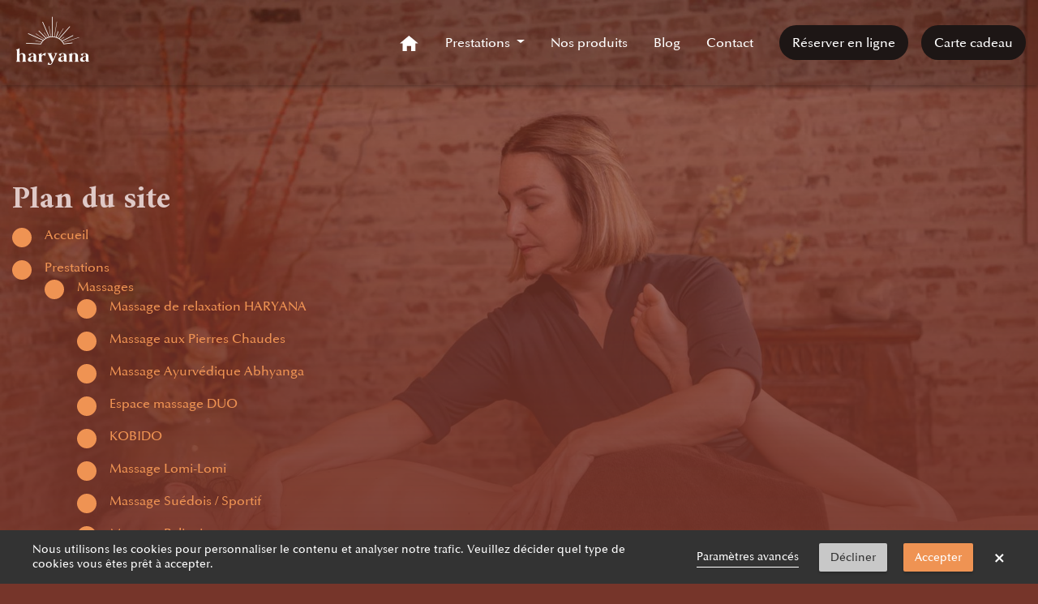

--- FILE ---
content_type: text/html; charset=UTF-8
request_url: https://www.haryana.fr/plan-du-site
body_size: 17126
content:
<!DOCTYPE html>
<html lang="fr">
    <head>
        <meta charset="utf-8">
        <meta name="viewport" content="width=device-width, initial-scale=1, shrink-to-fit=no">
        <meta name="theme-color" content="#76352a"/>
        <meta name="author" content="Nap-Agency">
        
    <title>Plan du site | Haryana</title>
    <meta name="title" content="Plan du site | Haryana"/>
    <meta name="description" content="Un endroit privilégié pour s’occuper de soi, un endroit pour se faire du bien. Les influences japonaises, orientales se dévoilent au fil des soins" /><!-- BoostMySeo Auto Generated -->
    <meta name="robots" content="index,follow"/>
    <link rel="canonical" href="https://www.haryana.fr/plan-du-site" />
    <link rel="icon" type="image/x-icon" href="https://www.haryana.fr/favicon.ico"/>
    <link rel="shortcut icon" href="https://www.haryana.fr/favicon.ico" type="image/x-icon" />
        <meta property="og:type" content="website"/>
    <meta property="og:title" content=""/>
    <meta property="og:description" content="Un endroit privilégié pour s’occuper de soi, un endroit pour se faire du bien. Les influences japonaises, orientales se dévoilent au fil des soins" /><!-- BoostMySeo Auto Generated -->
    <meta property="og:url" content="https://www.haryana.fr/plan-du-site"/>
    <meta property="og:locale" content="fr-FR"/>
    <meta property="fb:app_id" content="218729087032460"/>
    <meta name="twitter:title" content=""/>
    <meta name="twitter:description" content="Un endroit privilégié pour s’occuper de soi, un endroit pour se faire du bien. Les influences japonaises, orientales se dévoilent au fil des soins" /><!-- BoostMySeo Auto Generated -->
    <script type="application/ld+json">{"@context":"https:\/\/schema.org","@graph":[{"@type":"BreadcrumbList","@id":"https:\/\/www.haryana.fr\/plan-du-site\/#breadcrumb","itemListElement":[]},{"@type":"Organization","@id":"https:\/\/www.haryana.fr#organization","name":"Haryana","url":"https:\/\/www.haryana.fr","address":{"streetAddress":"6 Rue de la Laque","addressLocality":"Toulouse","addressRegion":"Occitanie","postalCode":"31300","addressCountry":"France"},"telephone":"05 34 55 12 44","description":"Votre institut de beauté Haryana vous accueille pour des moments d'infini détente. Soins visage, massages, balnéo. Une seule préoccupation : votre bien-être"},{"@type":"WebSite","@id":"https:\/\/www.haryana.fr#website","url":"https:\/\/www.haryana.fr","name":"Haryana","publisher":"https:\/\/www.haryana.fr#organization"},{"@type":"GeoCoordinates","@id":"https:\/\/www.haryana.fr#geocoordinates","latitude":"43.8576002","longitude":"1.0898415"},{"@type":"OpeningHoursSpecification","dayOfWeek":"Saturday","opens":"10:00","closes":"20:00"},{"@type":"WebPage","@id":"https:\/\/www.haryana.fr\/plan-du-site\/#webpage","url":"https:\/\/www.haryana.fr\/plan-du-site","name":"","isPartOf":"https:\/\/www.haryana.fr#website","primaryImageOfPage":{"@type":"ImageObject","@id":"https:\/\/www.haryana.fr\/plan-du-site\/#primaryimage"},"breadcrumb":"https:\/\/www.haryana.fr\/plan-du-site\/#breadcrumb"}]}</script>
        <link rel="stylesheet" href="https://www.haryana.fr/combine/c1a3ae464cf1e7eab1f527ffb64ec352-1641551555" />
                        <style>
            @font-face { font-family: Optima; src: url('/themes/napagency/assets/fonts/optima.ttf'); }
            @font-face { font-family: 'Optima Bold'; src: url('/themes/napagency/assets/fonts/optima_b.ttf'); }
            @font-face { font-family: 'Optima Medium'; src: url('/themes/napagency/assets/fonts/Optima_Medium.ttf'); }
            @font-face { font-family: 'Optima Italic'; src: url('/themes/napagency/assets/fonts/Optima_Italic.ttf'); }
            @charset "UTF-8";
h1,h2,h3,h4,h5{font-size:1.25rem;font-family:Amiri,"times new roman",serif}
@media (max-width:1600px){.container{max-width:1400px}}
@media (max-width:1366px){.container{max-width:1280px}}
@media (max-width:768px){.container{max-width:720px}}
@media (max-width:667px){.container{max-width:540px}}
a{transition:all 0.4s ease}
a:hover{color:#EF9353;transition:all 0.4s ease;text-decoration:none}
img{max-width:100%}
.bg0{z-index:-1}
.title-1,#product-page-detailed h1,#checkout-page h1,#payment-page h1{font-size:3em}
@media (max-width:1536px){.title-1,#product-page-detailed h1,#checkout-page h1,#payment-page h1{font-size:2.8em}}
@media (max-width:1440px){.title-1,#product-page-detailed h1,#checkout-page h1,#payment-page h1{font-size:2.6em}}
@media (max-width:1366px){.title-1,#product-page-detailed h1,#checkout-page h1,#payment-page h1{font-size:2.4em}}
@media (max-width:1024px){.title-1,#product-page-detailed h1,#checkout-page h1,#payment-page h1{font-size:2.2em}}
.title-2,#prestation .content h2,#actus.blog-list .content h2,#actu .content h2,#standard .content h2,#product-page-detailed .content h2,#product-page-detailed h2,#checkout-page h2,#payment-page h2{font-size:2.6em}
@media (max-width:1536px){.title-2,#prestation .content h2,#actus.blog-list .content h2,#actu .content h2,#standard .content h2,#product-page-detailed .content h2,#product-page-detailed h2,#checkout-page h2,#payment-page h2{font-size:2.4em}}
@media (max-width:1440px){.title-2,#prestation .content h2,#actus.blog-list .content h2,#actu .content h2,#standard .content h2,#product-page-detailed .content h2,#product-page-detailed h2,#checkout-page h2,#payment-page h2{font-size:2.2em}}
@media (max-width:1366px){.title-2,#prestation .content h2,#actus.blog-list .content h2,#actu .content h2,#standard .content h2,#product-page-detailed .content h2,#product-page-detailed h2,#checkout-page h2,#payment-page h2{font-size:2em}}
@media (max-width:1024px){.title-2,#prestation .content h2,#actus.blog-list .content h2,#actu .content h2,#standard .content h2,#product-page-detailed .content h2,#product-page-detailed h2,#checkout-page h2,#payment-page h2{font-size:1.8em}}
.title-3,#prestation .content h3,#actus.blog-list .content h3,#actu .content h3,#standard .content h3,#product-page-detailed .content h3,#product-page-detailed h3,#checkout-page h3,#payment-page h3{font-size:1.5625em}
@media (max-width:1536px){.title-3,#prestation .content h3,#actus.blog-list .content h3,#actu .content h3,#standard .content h3,#product-page-detailed .content h3,#product-page-detailed h3,#checkout-page h3,#payment-page h3{font-size:1.4em}}
@media (max-width:1440px){.title-3,#prestation .content h3,#actus.blog-list .content h3,#actu .content h3,#standard .content h3,#product-page-detailed .content h3,#product-page-detailed h3,#checkout-page h3,#payment-page h3{font-size:1.3em}}
@media (max-width:1366px){.title-3,#prestation .content h3,#actus.blog-list .content h3,#actu .content h3,#standard .content h3,#product-page-detailed .content h3,#product-page-detailed h3,#checkout-page h3,#payment-page h3{font-size:1.2em}}
@media (max-width:1024px){.title-3,#prestation .content h3,#actus.blog-list .content h3,#actu .content h3,#standard .content h3,#product-page-detailed .content h3,#product-page-detailed h3,#checkout-page h3,#payment-page h3{font-size:1.1em}}
.title-4,#prestation .content h4,#actus.blog-list .content h4,#actu .content h4,#standard .content h4,#product-page-detailed .content h4,#product-page-detailed h4,#checkout-page h4,#payment-page h4{font-size:1.4em}
@media (max-width:1536px){.title-4,#prestation .content h4,#actus.blog-list .content h4,#actu .content h4,#standard .content h4,#product-page-detailed .content h4,#product-page-detailed h4,#checkout-page h4,#payment-page h4{font-size:1.3em}}
@media (max-width:1440px){.title-4,#prestation .content h4,#actus.blog-list .content h4,#actu .content h4,#standard .content h4,#product-page-detailed .content h4,#product-page-detailed h4,#checkout-page h4,#payment-page h4{font-size:1.2em}}
@media (max-width:1366px){.title-4,#prestation .content h4,#actus.blog-list .content h4,#actu .content h4,#standard .content h4,#product-page-detailed .content h4,#product-page-detailed h4,#checkout-page h4,#payment-page h4{font-size:1.1em}}
@media (max-width:1024px){.title-4,#prestation .content h4,#actus.blog-list .content h4,#actu .content h4,#standard .content h4,#product-page-detailed .content h4,#product-page-detailed h4,#checkout-page h4,#payment-page h4{font-size:1em}}
iframe{border-radius:5px;border:1px solid #FFDDCE4D;padding:0.5em;max-width:100%}
.fb{font-weight:700}
.fa-15x{font-size:1.5em}
.orange{color:#EF9353}
.chair{color:#D6977A}
.amiri{font-family:Amiri,"times new roman",serif}
.btn-primary,.btn-orange{padding:0.8em 2em;background-color:#EF9353;border:1px solid #EF9353;border-radius:17px;color:white;font-weight:700;min-width:240px;letter-spacing:1px}
@media (max-width:991px){.btn-primary,.btn-orange{min-width:200px;padding:0.6em 1em;border-radius:12px}}
.btn-orange{display:inline-block;text-align:center;vertical-align:middle;user-select:none;font-size:1rem;line-height:1.5;transition:color 0.15s ease-in-out,background-color 0.15s ease-in-out,border-color 0.15s ease-in-out,box-shadow 0.15s ease-in-out}
.btn-secondary{padding:0.8em 2em;background-color:transparent;border:1px solid white;border-radius:17px;color:white;font-weight:700;min-width:240px;letter-spacing:1px}
@media (max-width:991px){.btn-secondary{min-width:200px;padding:0.6em 1em;border-radius:12px}}
.tiktok{display:inline-block;-webkit-font-smoothing:antialiased;font-style:normal;font-variant:normal;text-rendering:auto;line-height:1}
.tiktok:before{content:'';background-image:url('../themes/napagency/assets/images/tiktok.png');height:30px;width:30px;display:block}
.tiktok:hover:before{background-image:url('../themes/napagency/assets/images/tiktok-orange.png')}
.align-items-center{align-items:center}
body{font-size:1.25rem;font-family:"Optima Medium","Helvetica",sans-serif;color:#DFC9C7;background-color:#76352A;height:100%;position:relative}
@media (max-width:1366px){body{font-size:1rem}}
body .deco-wrapper{position:absolute;overflow:hidden;top:0;left:0;right:0;bottom:0}
body .deco-wrapper .deco-1{right:-300px;top:13.2%}
@media (max-width:1680px){body .deco-wrapper .deco-1{top:10%}}
body .deco-wrapper .deco-2{top:30%;left:-400px}
body .deco-wrapper .deco-3{top:33%;right:-300px}
body .deco-wrapper .deco-4{left:-550px;top:54%}
body .deco-wrapper .deco-5{right:-400px;top:65%}
body .deco-wrapper .deco-6{left:-550px;top:76%}
@media (max-width:1366px){body .deco-wrapper .deco-6{top:76%}}header{position:fixed;top:0;left:0;right:0;box-shadow:0 3px 6px rgba(0,0,0,0.3);background-color:rgba(0,0,0,0.15);transition:all 0.4s ease;z-index:3}
header.fixed{transition:all 0.4s ease;background-color:rgba(118,53,42,0.85)}
@media (max-width:667px){header .container{height:100%;overflow-y:scroll;max-height:540px}}
header .navbar #navbarCollapse .navbar-nav>.nav-item:hover>.nav-link{color:#EF9353}
header .navbar #navbarCollapse .navbar-nav>.nav-item.btn-black .nav-link{background-color:#1D1615;border-radius:27px;padding:0.8em 1.2em;margin-left:1.5em}
@media (max-width:1366px){header .navbar #navbarCollapse .navbar-nav>.nav-item.btn-black .nav-link{padding:0.6em 1em;margin-left:1em}}
header .navbar #navbarCollapse .navbar-nav>.nav-item.btn-black:hover .nav-link{background-color:#FFDDCE;color:#76352A}
header .navbar #navbarCollapse .navbar-nav>.nav-item .nav-link{font-size:1.125rem;color:white;padding:0.8em 2em}
@media (max-width:1366px){header .navbar #navbarCollapse .navbar-nav>.nav-item .nav-link{padding:0.6em 1em;font-size:1rem}}
header .navbar #navbarCollapse .navbar-nav>.nav-item.haschild{position:relative}
header .navbar #navbarCollapse .navbar-nav>.nav-item.haschild:hover>.dropdown-menu{display:block}
header .navbar #navbarCollapse .navbar-nav .dropdown-menu{background-color:#893d31;left:inherit;top:90%;box-shadow:0 4px 20px rgba(0,0,0,0.5)}
header .navbar #navbarCollapse .navbar-nav .dropdown-menu .dropdown-item{position:relative;padding:0.25rem 1.5rem 0.25rem 2.5rem}
header .navbar #navbarCollapse .navbar-nav .dropdown-menu .dropdown-item.active,header .navbar #navbarCollapse .navbar-nav .dropdown-menu .dropdown-item:active,header .navbar #navbarCollapse .navbar-nav .dropdown-menu .dropdown-item:hover{background-color:transparent}
header .navbar #navbarCollapse .navbar-nav .dropdown-menu .dropdown-item.picto-menu:before{content:'';width:40px;height:40px;display:block;position:absolute;overflow:hidden;top:20%;left:1em}
header .navbar #navbarCollapse .navbar-nav .dropdown-menu .dropdown-item:hover.picto-massages:before{content:url('../themes/napagency/assets/images/picto-massages-orange.png')}
header .navbar #navbarCollapse .navbar-nav .dropdown-menu .dropdown-item:hover.picto-soins-spa:before{content:url('../themes/napagency/assets/images/picto-soins-spa-orange.png')}
header .navbar #navbarCollapse .navbar-nav .dropdown-menu .dropdown-item:hover.picto-minceur:before{content:url('../themes/napagency/assets/images/picto-minceur-orange.png')}
header .navbar #navbarCollapse .navbar-nav .dropdown-menu .dropdown-item:hover.picto-soins-esthetiques:before{content:url('../themes/napagency/assets/images/picto-soins-esthetiques-orange.png')}
header .navbar #navbarCollapse .navbar-nav .dropdown-menu .dropdown-item:hover>a{color:#d08d55}
header .navbar #navbarCollapse .navbar-nav .dropdown-menu .dropdown-item.picto-massages:before{content:url('../themes/napagency/assets/images/picto-massages-blanc.png')}
header .navbar #navbarCollapse .navbar-nav .dropdown-menu .dropdown-item.picto-soins-spa:before{content:url('../themes/napagency/assets/images/picto-soins-spa-blanc.png')}
header .navbar #navbarCollapse .navbar-nav .dropdown-menu .dropdown-item.picto-minceur:before{content:url('../themes/napagency/assets/images/picto-minceur-blanc.png')}
header .navbar #navbarCollapse .navbar-nav .dropdown-menu .dropdown-item.picto-soins-esthetiques:before{content:url('../themes/napagency/assets/images/picto-soins-esthetiques-blanc.png')}
header .navbar #navbarCollapse .navbar-nav .dropdown-menu .dropdown-item:hover>.dropdown-menu{display:block;left:99%;top:0;background-color:#9c4637}
header .navbar #navbarCollapse .navbar-nav .dropdown-menu .dropdown-item:hover>.dropdown-menu .dropdown-item{position:relative;padding:0.25rem 0.5rem 0.25rem 0.5rem}
header .navbar #navbarCollapse .navbar-nav .dropdown-menu .dropdown-item:hover>.dropdown-menu .dropdown-item .nav-link{padding:0.2em 1em}
header .navbar #navbarCollapse .navbar-nav .dropdown-menu .dropdown-item .dropdown-toggle:after{border-top:0.3em solid transparent;border-right:0.3em solid transparent;border-bottom:0.3em solid transparent;border-left:0.3em solid;vertical-align:-0.045em;margin-left:0.555em}
header .navbar .navbar-toggler{width:auto;height:45px;display:none;align-items:center;justify-content:center;padding:0;border:none;-webkit-appearance:none;-moz-appearance:none;appearance:none;background:transparent;outline:none;color:#31251c}
@media (max-width:1024px){header .navbar .navbar-toggler{display:block}}
@media (max-width:768px){header .navbar .navbar-toggler{position:absolute;top:30px;right:4px}}
@media (max-width:667px){header .navbar .navbar-toggler{top:12px;right:0px}}
header .navbar .navbar-toggler div{width:40px;height:2px;background-color:white;display:block;margin:0.4em auto;transition:all 0.4s ease}
header .navbar .navbar-toggler[aria-expanded="true"] .tog1{transform:rotate(45deg) translate(7px,7px)}
header .navbar .navbar-toggler[aria-expanded="true"] .tog2{width:0}
header .navbar .navbar-toggler[aria-expanded="true"] .tog3{transform:rotate(-45deg) translate(7px,-7px)}
header .home-link{width:24px;overflow:hidden}
header .home-link:hover img{transform:translateX(-25px)}
header .home-link img{max-width:none}
header .navbar-collapser{height:0;transition:height 0.5s ease,opacity 0.5s ease;overflow:hidden;opacity:0;width:87%;background-color:#FFDDCE;position:absolute;right:0;top:0;left:0;padding-left:4em}
@media (max-width:667px){header .navbar-collapser{width:85%;padding-left:0.5em}}
@media (max-width:667px){header .navbar-collapser .telephone{font-size:0.9em;min-width:130px}}
header .navbar-collapser .navbar-nav{margin-top:2em}
@media (max-width:667px){header .navbar-collapser .navbar-nav{margin-top:0.5em}}
header .navbar-collapser .navbar-nav .nav-item{text-align:left}
header .navbar-collapser .navbar-nav .nav-item .nav-link:after{display:none}
header .navbar-collapser.show{height:100vh;transition:height 0.5s ease,opacity 0.5s ease;opacity:1}
header .navbar-collapser .circle{width:48px;height:48px;border:2px solid #1D1615;border-radius:50%;padding:0.5em 0.6em;text-align:center;margin:0.5em 1em 0.5em 0}
header .navbar-collapser .circle i{color:#1D1615}
header .navbar-collapser a{color:#1D1615;font-weight:700}
header .navbar-collapser a:hover{color:#1D1615}
header .navbar-collapser .lvl-2{padding-left:0.5em}
header .navbar-collapser .lvl-2 li{list-style:none}
header .navbar-collapser .lvl-2 li a{min-width:170px;padding-right:4em}
@media (max-width:667px){header .navbar-collapser .lvl-2 li a{min-width:155px}}
header .navbar-collapser .lvl-2 li .nav-link{padding:0.8em}
header .navbar-collapser .lvl-2 .dropdown-toggle:after{border-top:0.3em solid #76352A}
header .navbar-collapser .lvl-2 .lvl-3{left:50px !important;background-color:#76352A}
@media (max-width:667px){header .navbar-collapser .lvl-2 .lvl-3{position:relative !important;transform:none !important;left:0 !important}}
header .navbar-collapser .lvl-2 .lvl-3 .nav-link{padding:0.5em;color:#FFDDCE}
@media (max-width:667px){header .navbar-collapser .lvl-2 .lvl-3 .nav-link{padding:0.3em}}
header .navbar-collapser .lvl-2 .lvl-3 .nav-link:hover{color:#EF9353}
@media (max-width:667px){header .navbar-collapser .lvl-2 .lvl-3 .dropdown-item{padding:0.25rem 0.5rem}}
#intro{background-size:cover;background-position:center;padding-top:15%}
@media (max-width:1680px){#intro{padding-top:12%}}
@media (max-width:1536px){#intro{padding-top:10%}}
@media (max-width:1366px){#intro{padding-top:12%}}
@media (max-width:1024px){#intro{padding-top:15%}}
@media (max-width:991px){#intro{padding-top:25%}}
@media (max-width:667px){#intro{padding-top:40%}}
#intro .intro-arrow{position:relative;z-index:3}
#intro .intro-arrow i{cursor:pointer}
#intro .intro-arrow i:hover{color:#EF9353}
#intro .trame{background:white;background:linear-gradient(180deg,rgba(118,53,42,0.3) 0%,#76352a 100%);top:0;left:0;right:0;bottom:0}
#intro .introtext{padding-right:5em;margin-bottom:4em}
@media (max-width:1600px){#intro .introtext{margin-bottom:2em}}
@media (max-width:667px){#intro .introtext{padding-right:0}}
#intro .social-icons{text-align:center}
#intro .social-icons:before{z-index:0;content:'';display:inline-block;width:204px;height:1px;background-color:rgba(255,221,206,0.5);position:absolute;left:0;top:50%}
@media (max-width:1536px){#intro .social-icons:before{width:189px}}
@media (max-width:1440px){#intro .social-icons:before{width:173px}}
@media (max-width:1366px){#intro .social-icons:before{width:168px}}
@media (max-width:1024px){#intro .social-icons:before{width:105px}}
@media (max-width:991px){#intro .social-icons:before{display:none}}
#intro .social-icons:after{z-index:0;content:'';display:inline-block;width:204px;height:1px;background-color:rgba(255,221,206,0.5);position:absolute;right:0;bottom:50%}
@media (max-width:1536px){#intro .social-icons:after{width:188px}}
@media (max-width:1440px){#intro .social-icons:after{width:172px}}
@media (max-width:1366px){#intro .social-icons:after{width:167px;bottom:47%}}
@media (max-width:1024px){#intro .social-icons:after{width:105px}}
@media (max-width:991px){#intro .social-icons:after{display:none}}
#intro .social-icons a{border:1px solid rgba(255,221,206,0.5);border-radius:50%;display:inline-block;width:46px;height:46px;padding:0.35em;text-align:center;vertical-align:top;margin:0 0.5em;color:#FFDDCE;background-color:#76352A;z-index:1;position:relative}
@media (max-width:1366px){#intro .social-icons a{width:40px;height:40px;padding:0.45em}}
#intro .social-icons a:first-child{margin-left:0}
#intro .social-icons a:last-child{margin-right:0}
#intro .social-icons a:hover{color:#EF9353}
#intro .socials{position:absolute;bottom:10%;left:0;right:0}
@media (max-width:991px and max-height:600px){#intro .socials{position:relative}}
@media (max-width:667px){#intro .socials{display:none}}
#intro .website-phone:after{position:absolute;content:'';display:inline-block;top:50%;width:78%;height:1px;right:0;background-color:rgba(255,221,206,0.5)}
@media (max-width:1440px){#intro .website-phone:after{width:75%}}
@media (max-width:1024px){#intro .website-phone:after{width:64%}}
@media (max-width:991px){#intro .website-phone:after{display:none}}
#intro .website-phone .telephone{height:46px;display:inline-block;line-height:46px;color:white;letter-spacing:1px;margin-left:1em}
@media (max-width:1366px){#intro .website-phone .telephone{font-size:1.2em}}
#intro .website-phone .telephone:hover{color:#EF9353}
#intro .video-wrapper{height:46px}
#intro .video-wrapper:hover span{color:#EF9353}
#intro .video-wrapper:hover .video{display:none}
#intro .video-wrapper:hover .video-hover{display:block}
#intro .video-wrapper:before{content:'';display:inline-block;width:60px;height:1px;background-color:rgba(255,221,206,0.5);position:absolute;left:0;top:50%}
@media (max-width:1024px){#intro .video-wrapper:before{width:40px}}
@media (max-width:991px){#intro .video-wrapper:before{display:none}}
#intro .video-wrapper:after{content:'';display:inline-block;width:60px;height:1px;background-color:rgba(255,221,206,0.5);position:absolute;right:0;bottom:50%}
@media (max-width:1024px){#intro .video-wrapper:after{width:40px}}
@media (max-width:991px){#intro .video-wrapper:after{display:none}}
#intro .video-wrapper .video-link{margin:0 auto}
#intro .video-wrapper .circle{background-color:#EF9353;width:64px;height:64px;border-radius:50%;margin:-1em auto 0.3em}
@media (max-width:1366px){#intro .video-wrapper .circle{width:54px;height:54px;margin:-0.3em auto 0.3em}}
#intro .video-wrapper .video-hover{display:none}
#intro .video-wrapper span{font-size:0.75em;color:white}
#diaporama .royalSlider{width:100%;height:400px}
@media (max-width:991px){#diaporama .royalSlider{height:300px}}
@media (max-width:667px){#diaporama .royalSlider{height:250px}}
#diaporama .royalSlider .rsNav{margin-top:10px}
#diaporama .royalSlider .rsNav .rsNavItem{display:inline-block;margin-right:15px;cursor:pointer}
#diaporama .royalSlider .rsNav .rsNavItem.rsNavSelected span:after{background-color:#EF9353;opacity:1}
#diaporama .royalSlider .rsNav .rsNavItem span:after{content:'';width:12px;height:12px;display:block;background-color:#DFC9C7;border-radius:50%;opacity:0.5}
#diaporama .rsSlide{border-radius:8px;overflow:hidden}
#diaporama .rsABlock{background-color:rgba(118,53,42,0.8);width:40%;border:1px solid #FFDDCE4D;border-radius:8px}
@media (max-width:991px){#diaporama .rsABlock{width:80%}}
@media (max-width:667px){#diaporama .rsABlock{width:90%}}
#diaporama .rsABlock.top{left:0;right:0;margin:auto;top:10%;bottom:inherit}
#diaporama .rsABlock.bottom{left:0;right:0;margin:auto;bottom:10%;top:inherit}
#diaporama .rsABlock.left{left:3%;top:35%;right:inherit}
#diaporama .rsABlock.right{right:3%;top:35%;left:inherit}
#diaporama .diapo-title{font-size:22px;color:#EF9353;font-weight:700;line-height:1}
#category_slider .category_inner{max-width:460px;width:100%;position:relative;padding-bottom:10px}
@media (max-width:1700px){#category_slider .category_inner{max-width:420px}}
@media (max-width:1536px){#category_slider .category_inner{max-width:370px}}
@media (max-width:1440px){#category_slider .category_inner{max-width:340px}}
@media (max-width:1366px){#category_slider .category_inner{max-width:320px}}
#category_slider .category_inner:before{content:'';width:94%;height:10px;margin:0 auto;display:block;border:1px solid #FFDDCE4D;border-bottom-left-radius:8px;border-bottom-right-radius:8px;z-index:-1;position:absolute;bottom:0;left:0;right:0;border-top:none}
#category_slider .category_inner .content{border:1px solid #FFDDCE4D;padding:3em;border-radius:8px;background-color:#76352A;z-index:1}
@media (max-width:1700px){#category_slider .category_inner .content{padding:2em}}
@media (max-width:1536px){#category_slider .category_inner .content{padding:1em}}
#category_slider .category_inner .content:hover{background-color:#76352A;background:linear-gradient(210deg,rgba(255,221,206,0.3) 0%,#76352a 60%,#76352a 100%);border:1px solid #FFDDCE}
#category_slider .category_inner .content h3{color:#FFDDCE}
#category_slider .slick-dots{text-align:left;bottom:-60px;padding-left:8em}
@media (max-width:667px){#category_slider .slick-dots{bottom:-30px}}
#category_slider .slick-dots li.slick-active button:before{background-color:#EF9353;opacity:1}
#category_slider .slick-dots li button:hover:before{opacity:1}
#category_slider .slick-dots li button:before{content:'';display:inline-block;width:12px;height:12px;background-color:#DFC9C7;border-radius:50%;opacity:0.5}
#arrows-wrapper{text-align:right;padding-right:4em}
#arrows-wrapper .slick-prev,#arrows-wrapper .slick-next{position:relative;display:inline-block;width:48px;height:48px;border-radius:50%;border:1px solid #FFDDCE30;transform:translate(0);-webkit-transform:translate(0);font-size:30px}
#arrows-wrapper .slick-prev:hover,#arrows-wrapper .slick-next:hover{border:1px solid #FFDDCE}
#arrows-wrapper .slick-prev:before,#arrows-wrapper .slick-next:before{font-family:"Font Awesome 5 Pro";color:#FFDDCE;font-size:30px;font-weight:300;display:block;margin:0 auto}
#arrows-wrapper .slick-prev{left:0;margin-right:0.5em}
#arrows-wrapper .slick-prev:before{content:''}
#arrows-wrapper .slick-next{right:0}
#arrows-wrapper .slick-next:before{content:''}
#institut .content{padding-right:5em}
@media (max-width:667px){#institut .content{padding-right:0}}
#institut .mozaique{min-height:450px;margin-right:3em}
@media (max-width:667px){#institut .mozaique{margin-right:0;min-height:0}}
#institut .mozaique img{position:absolute;border-radius:8px}
@media (max-width:667px){#institut .mozaique img{position:relative}}
#institut .mozaique .img-1{top:0;left:0}
#institut .mozaique .img-2{top:0;right:0}
#institut .mozaique .img-3{bottom:0;right:0}
#cures{padding-bottom:4em}
@media (max-width:667px){#cures{padding-bottom:2em}}
#cures .wrapper{border-radius:8px;overflow:hidden}
#cures .content{top:0;left:0;right:0;bottom:0;background:#2f0f09;background:linear-gradient(125deg,rgba(47,15,9,0.7987570028) 0%,rgba(47,15,9,0.300157563) 100%)}
#cures .content h5{margin-top:22%}
#reviews{padding:4em 0}
@media (max-width:1680px){#reviews{padding:3em 0}}
#reviews #reviews-slider .review{padding-right:10em;opacity:0.5}
@media (max-width:1600px){#reviews #reviews-slider .review{padding-right:8em}}
@media (max-width:667px){#reviews #reviews-slider .review{padding-right:2em}}
#reviews #reviews-slider .review.slick-current{opacity:1}
#reviews #reviews-slider .fa-quote-left{font-size:2em}
#reviews #reviews-slider .text{font-size:1.6em;padding:2em 0 1em}
@media (max-width:1366px){#reviews #reviews-slider .text{font-size:1.4em}}
@media (max-width:991px){#reviews #reviews-slider .text{padding:1em 0}}
@media (max-width:667px){#reviews #reviews-slider .text{font-size:1.4em}}
#reviews #reviews-slider .slick-list{padding-left:170px !important}
@media (max-width:991px){#reviews #reviews-slider .slick-list{padding-left:30px !important}}
#reviews #reviews-slider .fa-star{margin-right:0.5em;color:#ffea49}
#reviews #reviews-arrows-wrapper{right:30%;bottom:3%;text-align:right}
@media (max-width:991px){#reviews #reviews-arrows-wrapper{right:5%}}
@media (max-width:667px){#reviews #reviews-arrows-wrapper{bottom:-15%}}
#reviews #reviews-arrows-wrapper .slick-prev,#reviews #reviews-arrows-wrapper .slick-next{position:relative;display:inline-block;width:48px;height:48px;border-radius:50%;border:1px solid #FFDDCE30;transform:translate(0);-webkit-transform:translate(0);font-size:30px}
#reviews #reviews-arrows-wrapper .slick-prev:hover,#reviews #reviews-arrows-wrapper .slick-next:hover{border:1px solid #FFDDCE}
#reviews #reviews-arrows-wrapper .slick-prev:before,#reviews #reviews-arrows-wrapper .slick-next:before{font-family:"Font Awesome 5 Pro";color:#FFDDCE;font-size:30px;font-weight:300;display:block;margin:0 auto}
#reviews #reviews-arrows-wrapper .slick-prev{left:0;margin-right:0.5em}
#reviews #reviews-arrows-wrapper .slick-prev:before{content:''}
#reviews #reviews-arrows-wrapper .slick-next{right:0}
#reviews #reviews-arrows-wrapper .slick-next:before{content:''}
#actus .pretitle{color:#D6977A;letter-spacing:3px}
@media (max-width:991px){#actus .post{text-align:center}}
#actus .post:hover img{border:2px solid #EF9353;transition:all 0.4s ease}
#actus .post:hover .content{border:2px solid #EF9353;transition:all 0.4s ease}
#actus .post img{border:2px solid transparent;border-radius:20px;transition:all 0.4s ease}
#actus .post .content{background-color:#EFEFEE;border:2px solid #EFEFEE;border-radius:5px;transform:translateY(-80px);width:88%;margin:0 auto;padding:1em 2em;transition:all 0.4s ease}
@media (max-width:1366px){#actus .post .content{transform:translateY(-30px)}}
@media (max-width:1024px){#actus .post .content{padding:1em}}
@media (max-width:768px){#actus .post .content{transform:translateY(-25px)}}
#actus .post h5{min-height:74px}
@media (max-width:1366px){#actus .post h5{min-height:70px}}
@media (max-width:1024px){#actus .post h5{min-height:60px}}
@media (max-width:991px){#actus .post h5{min-height:40px}}
#actus .post .date{font-size:0.8em;font-style:italic;color:#A2918F}
@media (max-width:991px){#actus .post .date{font-size:0.9em}}
#actus .post .excerpt{color:#1D1615;font-size:0.9em}
@media (max-width:991px){#actus .post .excerpt{font-size:1em}}
#actus .post .link{font-size:0.75em;font-style:italic}
@media (max-width:991px){#actus .post .link{font-size:1.2em}}
@media (max-width:667px){#actus .post .link{font-size:1em}}
#actus .post .link:hover{font-weight:700}
#actus .post .link:hover .fa-angle-right{font-weight:400}
#actus .post .link .fa-angle-right{margin-left:1.5em;font-size:1.2em;vertical-align:text-bottom}
#newsletter{margin-bottom:8em}
@media (max-width:1680px){#newsletter{margin-bottom:6em}}
@media (max-width:1024px){#newsletter{margin-bottom:4em}}
@media (max-width:667px){#newsletter{margin-bottom:3em}}
#newsletter .newsletter-wrapper{background-color:#FFDDCE;border-radius:20px;padding:2em 6em}
@media (max-width:1024px){#newsletter .newsletter-wrapper{padding:2em}}
@media (max-width:667px){#newsletter .newsletter-wrapper{padding:1em}}
#newsletter .newsletter-wrapper .newsletter-text{text-align:center;max-width:90%;margin:0 auto;color:#1D1615;font-size:1.5625em}
@media (max-width:667px){#newsletter .newsletter-wrapper .newsletter-text{font-size:1.2em}}
#newsletter .newsletter-wrapper input[name=email]{height:48px;border:0;color:#1D1615;border-top-left-radius:5px;border-bottom-left-radius:5px;font-size:1.25rem}
@media (max-width:667px){#newsletter .newsletter-wrapper input[name=email]{font-size:1rem}}
#newsletter .newsletter-wrapper input[name=email]::placeholder{color:#A2918F}
#newsletter .newsletter-wrapper button[type=submit]{background-color:#EF9353;color:white;font-size:1.25rem}
@media (max-width:667px){#newsletter .newsletter-wrapper button[type=submit]{font-size:1rem}}
#newsletter .newsletter-wrapper button[type=submit]:hover{background-color:#76352A}
#breadcrumbs{color:#D6977A}
#breadcrumbs a{color:#D6977A}
#breadcrumbs a:hover{color:#EF9353}
#breadcrumbs li:not(.home-link) span:not(.divider){color:#EF9353}
#breadcrumbs .divider{padding:0 0.5em;color:#707070}
#tarifs .imgs-wrapper{width:100%;height:100%}
#tarifs .imgs-wrapper img{border-radius:5px}
#tarifs .imgs-wrapper .img-1{position:absolute;top:0;left:20px}
@media (max-width:991px){#tarifs .imgs-wrapper .img-1{position:relative;top:0;left:0}}
#tarifs .imgs-wrapper .img-2{position:absolute;bottom:0;right:4em}
@media (max-width:991px){#tarifs .imgs-wrapper .img-2{position:relative;right:0}}
#tarifs .imgs-wrapper .tarifs{position:absolute;bottom:2em;left:0;background-color:#FFDDCE;border-radius:5px;padding:1.5em}
@media (max-width:991px){#tarifs .imgs-wrapper .tarifs{position:relative}}
#tarifs .imgs-wrapper .tarifs .title{color:#EF9353;font-size:1.2em;font-family:Amiri,"times new roman",serif}
#tarifs .imgs-wrapper .tarifs table{margin-top:1em}
#tarifs .imgs-wrapper .tarifs td{color:#A2918F;padding:0.5em}
#tarifs .imgs-wrapper .tarifs td b{color:#93716D}
#tarifs .imgs-wrapper .pill{border:1px solid #93716D;border-radius:24px;display:inline-block;padding:0.2em 1em}
#tarifs .imgs-wrapper .title-col{padding-right:2em}
#tarifs .content{padding:4em 0}
#tarifs .content .pretitle{color:#D6977A;letter-spacing:3px}
#tarifs .content .title-2,#tarifs .content #prestation .content h2,#prestation .content #tarifs .content h2,#tarifs .content #actus.blog-list .content h2,#actus.blog-list .content #tarifs .content h2,#tarifs .content #actu .content h2,#actu .content #tarifs .content h2,#tarifs .content #standard .content h2,#standard .content #tarifs .content h2,#tarifs .content #product-page-detailed .content h2,#product-page-detailed .content #tarifs .content h2,#tarifs .content #product-page-detailed h2,#product-page-detailed #tarifs .content h2,#tarifs .content #checkout-page h2,#checkout-page #tarifs .content h2,#tarifs .content #payment-page h2,#payment-page #tarifs .content h2{max-width:65%}
@media (max-width:1440px){#tarifs .content .title-2,#tarifs .content #prestation .content h2,#prestation .content #tarifs .content h2,#tarifs .content #actus.blog-list .content h2,#actus.blog-list .content #tarifs .content h2,#tarifs .content #actu .content h2,#actu .content #tarifs .content h2,#tarifs .content #standard .content h2,#standard .content #tarifs .content h2,#tarifs .content #product-page-detailed .content h2,#product-page-detailed .content #tarifs .content h2,#tarifs .content #product-page-detailed h2,#product-page-detailed #tarifs .content h2,#tarifs .content #checkout-page h2,#checkout-page #tarifs .content h2,#tarifs .content #payment-page h2,#payment-page #tarifs .content h2{max-width:100%}}
#prestaCategory .tagFilters{background-color:#FFDDCE;border-radius:20px;padding:1em}
#prestaCategory .tagFilters .button{min-width:14%;background-color:transparent;border:0;color:#884738}
@media (max-width:991px){#prestaCategory .tagFilters .button{min-width:20%}}
#prestaCategory .tagFilters .button.active,#prestaCategory .tagFilters .button:hover{color:#d08d55}
#prestaCategory .tagFilters .button.active img,#prestaCategory .tagFilters .button:hover img{transform:translateX(0px)}
#prestaCategory .tagFilters .button:focus{outline:0}
#prestaCategory .tagFilters .button img{transform:translateX(-60px)}
#prestaCategory .img-wrapper{width:60px;height:60px;overflow:hidden;margin:0 auto}
#prestaCategory .img-wrapper img{max-width:none}
#prestaCategory .titlecategory{vertical-align:text-bottom;color:#d08d55}
#prestaCategory .element-item{border:1px solid #FFDDCE50;padding:1em 0.5em;border-radius:5px;width:47%;margin:1%}
@media (max-width:667px){#prestaCategory .element-item{width:90%;margin:0 1.2em 1em}}
#prestaCategory .element-item h3{color:#d08d55}
#prestaCategory .element-item img{border-radius:5px}
#prestaCategory .element-item .content{font-size:1rem}
#prestaCategory .element-item .btn{min-width:200px}
@media (max-width:1366px){#prestaCategory .element-item .btn{min-width:180px}}
@media (max-width:991px){#prestaCategory .element-item .btn{min-width:160px}}
@media (max-width:667px){#prestaCategory .element-item .btn{min-width:150px}}
#prestaCategory .element-item .btn-secondary{margin-left:1em}
@media (max-width:1024px){#prestaCategory .element-item .btn-secondary{margin-left:0}}
#prestaCategory .bobot{border-bottom:1px solid #FFDDCE50;margin:1em 0 3em}
#prestaCategory .grid{margin:0 -1em 3em}
.bon-cadeau{padding:3em 0}
@media (max-width:667px){.bon-cadeau{padding:2em 0}}
.bon-cadeau .content{padding:1.5em;background-color:#FFDDCE;border-radius:20px}
.bon-cadeau .content img{margin-top:-3em}
.bon-cadeau .content .text{text-align:right}
.bon-cadeau .content .text .title{font-family:Amiri,"times new roman",serif;color:#76352A}
.bon-cadeau .content .text-wrapper{color:#C97941;font-size:1.4rem;font-family:Amiri,"times new roman",serif}
.bon-cadeau .content .btn{font-size:1rem}
.steps .title{border-right:1px solid #FFDDCE;margin-bottom:1em;margin-right:1em}
@media (max-width:667px){.steps .title{border-right:0;margin-right:0}}
.steps .imgs-wrapper{min-height:360px;margin-right:10em}
@media (max-width:1366px){.steps .imgs-wrapper{margin-right:8em}}
@media (max-width:1024px){.steps .imgs-wrapper{margin-right:4em}}
@media (max-width:991px){.steps .imgs-wrapper{margin-right:0;min-height:0;margin-bottom:1em}}
.steps .imgs-wrapper img{border-radius:5px}
.steps .imgs-wrapper .img1{position:absolute;top:0;left:0}
@media (max-width:991px){.steps .imgs-wrapper .img1{position:relative}}
@media (max-width:667px){.steps .imgs-wrapper .img1{margin-bottom:1em}}
.steps .imgs-wrapper .img2{position:absolute;bottom:0;right:0}
@media (max-width:991px){.steps .imgs-wrapper .img2{position:relative}}
@media (max-width:667px){.steps .imgs-wrapper .img2{margin-bottom:1em}}
.steps .counter{width:46px;height:46px;border-radius:50%;background-color:#FFDDCE;color:#C97941;line-height:46px;font-size:2em;padding:0 0.3em;text-align:center;font-family:Amiri,"times new roman",serif;font-weight:700}
.vivez .title{vertical-align:middle;font-family:Amiri,"times new roman",serif}
.vivez .content{padding:0 0.5em}
.vivez .content strong{color:white}
.vivez .content em{color:#D6977A}
@media (max-width:667px){.vivez .content .text-right{text-align:left !important}}
#reassurance{font-weight:700;font-family:Amiri,"times new roman",serif;color:white}
#nos-produits .img-wrapper{min-height:600px}
#nos-produits .img-wrapper img{border-radius:5px;position:absolute}
#nos-produits .img-wrapper .img-1{top:5%;left:5%}
@media (max-width:667px){#nos-produits .img-wrapper .img-1{top:0;left:0}}
#nos-produits .img-wrapper .img-2{bottom:5%;right:5%}
@media (max-width:667px){#nos-produits .img-wrapper .img-2{right:0;bottom:0}}
#nos-produits .img-wrapper .img-3{top:5%;left:5%}
@media (max-width:667px){#nos-produits .img-wrapper .img-3{top:0;left:0}}
#nos-produits .img-wrapper .img-4{bottom:5%;right:5%}
@media (max-width:667px){#nos-produits .img-wrapper .img-4{right:0;bottom:0}}
section:not(#prestations-slider) ul:not(.gdpr-cookie-manager__group-list),article .content ul:not(.gdpr-cookie-manager__group-list){padding-left:0em}
section:not(#prestations-slider) ul:not(.gdpr-cookie-manager__group-list) li,article .content ul:not(.gdpr-cookie-manager__group-list) li{list-style-type:none;padding-left:2.5em;position:relative;margin-bottom:1em}
@media (max-width:667px){section:not(#prestations-slider) ul:not(.gdpr-cookie-manager__group-list) li,article .content ul:not(.gdpr-cookie-manager__group-list) li{padding-left:2em}}
section:not(#prestations-slider) ul:not(.gdpr-cookie-manager__group-list) li:before,article .content ul:not(.gdpr-cookie-manager__group-list) li:before{content:'';display:inline-block;width:24px;height:24px;border-radius:50%;background-color:#EF9353;margin-left:-2.5em;position:absolute;top:0.2em}
@media (max-width:667px){section:not(#prestations-slider) ul:not(.gdpr-cookie-manager__group-list) li:before,article .content ul:not(.gdpr-cookie-manager__group-list) li:before{width:18px;height:18px;margin-left:-2em}}
section:not(#prestations-slider) a:not(.btn):hover,article .content a:not(.btn):hover{color:#FFDDCE}
#prestation,#actus.blog-list,#actu,#standard,#product-page-detailed{background-size:contain;background-repeat:no-repeat}
#prestation .img-wrapper,#actus.blog-list .img-wrapper,#actu .img-wrapper,#standard .img-wrapper,#product-page-detailed .img-wrapper{top:0;left:0;right:0}
#prestation .img-wrapper .inner,#actus.blog-list .img-wrapper .inner,#actu .img-wrapper .inner,#standard .img-wrapper .inner,#product-page-detailed .img-wrapper .inner{width:100%}
#prestation .img-wrapper .inner img,#actus.blog-list .img-wrapper .inner img,#actu .img-wrapper .inner img,#standard .img-wrapper .inner img,#product-page-detailed .img-wrapper .inner img{width:100%}
#prestation .trame,#actus.blog-list .trame,#actu .trame,#standard .trame,#product-page-detailed .trame{background:white;background:linear-gradient(180deg,rgba(118,53,42,0.6) 0%,#76352a 100%);top:0;left:0;right:0;bottom:0}
#prestation .item-content,#actus.blog-list .item-content,#actu .item-content,#standard .item-content,#product-page-detailed .item-content{padding-top:14em}
#prestation .item-content table,#actus.blog-list .item-content table,#actu .item-content table,#standard .item-content table,#product-page-detailed .item-content table{color:#DFC9C7}
#prestation .content img,#actus.blog-list .content img,#actu .content img,#standard .content img,#product-page-detailed .content img{border-radius:5px}
#prestation .picto-wrapper,#actus.blog-list .picto-wrapper,#actu .picto-wrapper,#standard .picto-wrapper,#product-page-detailed .picto-wrapper{width:60px;height:60px;overflow:hidden;margin:0 auto}
#prestation .picto-wrapper img,#actus.blog-list .picto-wrapper img,#actu .picto-wrapper img,#standard .picto-wrapper img,#product-page-detailed .picto-wrapper img{transform:translateX(0px);max-width:none}
@media (max-width:1024px){#prestation .video-container.text-right,#actus.blog-list .video-container.text-right,#actu .video-container.text-right,#standard .video-container.text-right,#product-page-detailed .video-container.text-right{text-align:center !important}}
#prestation .video-container iframe,#actus.blog-list .video-container iframe,#actu .video-container iframe,#standard .video-container iframe,#product-page-detailed .video-container iframe{border-radius:5px;border:1px solid #FFDDCE4D;padding:0.5em;max-width:100%}
#prestation .tags,#actus.blog-list .tags,#actu .tags,#standard .tags,#product-page-detailed .tags{color:#DFC9C7;font-family:Amiri,"times new roman",serif}
#prestation .offres .offre,#actus.blog-list .offres .offre,#actu .offres .offre,#standard .offres .offre,#product-page-detailed .offres .offre{padding-bottom:10px}
#prestation .offres .offre:before,#actus.blog-list .offres .offre:before,#actu .offres .offre:before,#standard .offres .offre:before,#product-page-detailed .offres .offre:before{content:'';width:88%;height:10px;margin:0 auto;display:block;border:1px solid #FFDDCE4D;border-bottom-left-radius:8px;border-bottom-right-radius:8px;z-index:-1;position:absolute;bottom:0;left:0;right:0;border-top:none}
#prestation .offres .offre .content,#actus.blog-list .offres .offre .content,#actu .offres .offre .content,#standard .offres .offre .content,#product-page-detailed .offres .offre .content{border:1px solid #FFDDCE4D;padding:2em;border-radius:8px;background-color:#76352A;z-index:1}
#prestation .offres .offre .content:hover,#actus.blog-list .offres .offre .content:hover,#actu .offres .offre .content:hover,#standard .offres .offre .content:hover,#product-page-detailed .offres .offre .content:hover{background:linear-gradient(210deg,rgba(255,221,206,0.3) 0%,#76352a 60%,#76352a 100%);border:1px solid #ffddce}
#prestation .offres .offre .title,#actus.blog-list .offres .offre .title,#actu .offres .offre .title,#standard .offres .offre .title,#product-page-detailed .offres .offre .title{min-height:60px}
#prestation .offres .offre .details,#actus.blog-list .offres .offre .details,#actu .offres .offre .details,#standard .offres .offre .details,#product-page-detailed .offres .offre .details{border-top:1px solid #FFDDCE4D;margin-bottom:2em;padding-top:1em;font-size:1rem}
#prestation h1{line-height:1;margin-bottom:0}
@media (max-width:667px){#prestation .content h3,#prestation .content .title-3,#prestation .content #actus.blog-list .content h3,#actus.blog-list .content #prestation .content h3,#prestation .content #actu .content h3,#actu .content #prestation .content h3,#prestation .content #standard .content h3,#standard .content #prestation .content h3,#prestation .content #product-page-detailed .content h3,#product-page-detailed .content #prestation .content h3,#prestation .content #product-page-detailed h3,#product-page-detailed #prestation .content h3,#prestation .content #checkout-page h3,#checkout-page #prestation .content h3,#prestation .content #payment-page h3,#payment-page #prestation .content h3{font-size:1.3em}}
#prestation .content-title{margin-top:1em;margin-left:-80px;background-color:#e9e3da;color:#444;border-radius:20px;padding:1em 2em;line-height:1.2}
@media (max-width:667px){#prestation .content-title{margin-left:0}}
#prestation .item-content{padding-top:10em}
@media (max-width:667px){#prestation .item-content{padding-top:8em}}
#actus.blog-list .list-content{padding-top:7em}
.pagination li{margin:0 0.2em}
.pagination li a{padding:0.5em;border:1px solid #FFDDCE4D;border-radius:5px}
#actu .info{border-top:1px solid #FFDDCE4D}
#actu .SocialSharingButtons{margin:1em 0 2em}
#actu .SocialSharingButtons a{margin-bottom:0.5em}
@media (max-width:667px){#actu .SocialSharingButtons a{display:block}}
@media (max-width:667px){#actu .prevnextArticle a{display:block;margin-bottom:0.5em}#actu .prevnextArticle a.btn-secondary{min-width:0}}
#pages-prestations h2,#pages-prestations em{color:#EF9353}
#pages-prestations h2{margin-bottom:1em}
#pages-prestations h3{margin-bottom:0.5em}
#pages-prestations img{border-radius:10px}
#pages-prestations strong{color:#FFDDCE}
.contact-page .form-control,.contact-page .custom-select{background-color:transparent;border:1px solid #FFDDCE4D;padding:1.4rem 0.75rem;border-radius:0;color:#DFC9C7}
.contact-page .form-control::placeholder,.contact-page .custom-select::placeholder{color:#A2918F}
.contact-page .table th,.contact-page .table td{border-top:1px solid #FFDDCE4D}
.contact-page .socials a{border:1px solid rgba(255,221,206,0.5);border-radius:50%;display:inline-block;width:46px;height:46px;padding:0.35em;text-align:center;vertical-align:top;margin:0 0.5em;color:#FFDDCE}
@media (max-width:1366px){.contact-page .socials a{width:38px;height:38px}}
.contact-page .socials a:hover{color:#EF9353}
.contact-page .infos{padding:0 5em}
@media (max-width:667px){.contact-page .infos{padding:0 1em}}
.contact-page .infos a{color:#FFDDCE}
.contact-page .infos a:hover{color:#EF9353}
#product-page-detailed,#checkout-page,#payment-page{padding-top:10em}
#product-page-detailed h1,#checkout-page h1,#payment-page h1{color:#EF9353}
#product-page-detailed h2,#checkout-page h2,#payment-page h2{color:#EF9353}
#product-page-detailed h3,#checkout-page h3,#payment-page h3{color:#EF9353}
#product-page-detailed .product-detail-choice,#checkout-page .product-detail-choice,#payment-page .product-detail-choice{max-width:480px}
@media (max-width:991px){#product-page-detailed .product-detail-choice,#checkout-page .product-detail-choice,#payment-page .product-detail-choice{max-width:100%}}
#product-page-detailed .product-detail-choice form select option,#checkout-page .product-detail-choice form select option,#payment-page .product-detail-choice form select option{background-color:transparent;color:#1D1615}
#product-page-detailed .product-detail-choice form .form-control,#checkout-page .product-detail-choice form .form-control,#payment-page .product-detail-choice form .form-control{background-color:transparent;color:white}
#product-page-detailed .product-detail-choice form input[type=number],#checkout-page .product-detail-choice form input[type=number],#payment-page .product-detail-choice form input[type=number]{background-color:transparent;color:white;border:1px solid #ced4da}
#product-page-detailed .product-detail-choice .btn-outline-secondary,#checkout-page .product-detail-choice .btn-outline-secondary,#payment-page .product-detail-choice .btn-outline-secondary{background-color:#EF9353;color:white;border:1px solid #ced4da;border-radius:0}
#product-page-detailed .product-detail-choice .btn-outline-secondary:disabled,#checkout-page .product-detail-choice .btn-outline-secondary:disabled,#payment-page .product-detail-choice .btn-outline-secondary:disabled{background-color:#FFDDCE;color:#76352A}
#product-page-detailed .product-card__current-price,#checkout-page .product-card__current-price,#payment-page .product-card__current-price{color:#EF9353}
#checkout-page .cart{position:relative}
#checkout-page .cart__table-wrapper{background-color:#FFDDCE}
#checkout-page .cart__table-wrapper .table td,#checkout-page .cart__table-wrapper .table th{border-top:1px solid #76352A}
#checkout-page .cart__table-wrapper .table thead th{border-bottom:2px solid #76352A}
#checkout-page .cart__table-wrapper input[type=number]{background-color:transparent;color:#1D1615;border:1px solid #76352A}
#checkout-page .cart__table-wrapper .btn-outline-secondary{background-color:#EF9353;color:white;border:1px solid #76352A;border-radius:0}
#checkout-page .cart__table-wrapper .btn-outline-secondary:disabled{background-color:#FFDDCE;color:#76352A}
#checkout-page .cart__table-wrapper .cart__item a:hover{color:#EF9353}
#checkout-page .cart__total{padding:1em 0;background-color:#FFDDCE;color:#1D1615}
#checkout-page .adresse,#checkout-page .shipping,#checkout-page .payments{padding:2em;background-color:#FFDDCE;color:#1D1615}
@media (max-width:667px){#checkout-page .adresse,#checkout-page .shipping,#checkout-page .payments{padding:1em}}
#checkout-page .adresse .title-3,#checkout-page .adresse #prestation .content h3,#prestation .content #checkout-page .adresse h3,#checkout-page .adresse #actus.blog-list .content h3,#actus.blog-list .content #checkout-page .adresse h3,#checkout-page .adresse #actu .content h3,#actu .content #checkout-page .adresse h3,#checkout-page .adresse #standard .content h3,#standard .content #checkout-page .adresse h3,#checkout-page .adresse #product-page-detailed .content h3,#product-page-detailed .content #checkout-page .adresse h3,#checkout-page .adresse #product-page-detailed h3,#product-page-detailed #checkout-page .adresse h3,#checkout-page .adresse h3,#checkout-page .adresse #payment-page h3,#payment-page #checkout-page .adresse h3,#checkout-page .shipping .title-3,#checkout-page .shipping #prestation .content h3,#prestation .content #checkout-page .shipping h3,#checkout-page .shipping #actus.blog-list .content h3,#actus.blog-list .content #checkout-page .shipping h3,#checkout-page .shipping #actu .content h3,#actu .content #checkout-page .shipping h3,#checkout-page .shipping #standard .content h3,#standard .content #checkout-page .shipping h3,#checkout-page .shipping #product-page-detailed .content h3,#product-page-detailed .content #checkout-page .shipping h3,#checkout-page .shipping #product-page-detailed h3,#product-page-detailed #checkout-page .shipping h3,#checkout-page .shipping h3,#checkout-page .shipping #payment-page h3,#payment-page #checkout-page .shipping h3,#checkout-page .payments .title-3,#checkout-page .payments #prestation .content h3,#prestation .content #checkout-page .payments h3,#checkout-page .payments #actus.blog-list .content h3,#actus.blog-list .content #checkout-page .payments h3,#checkout-page .payments #actu .content h3,#actu .content #checkout-page .payments h3,#checkout-page .payments #standard .content h3,#standard .content #checkout-page .payments h3,#checkout-page .payments #product-page-detailed .content h3,#product-page-detailed .content #checkout-page .payments h3,#checkout-page .payments #product-page-detailed h3,#product-page-detailed #checkout-page .payments h3,#checkout-page .payments h3,#checkout-page .payments #payment-page h3,#payment-page #checkout-page .payments h3{color:#76352A}
#checkout-page .adresse .form-check-label,#checkout-page .shipping .form-check-label,#checkout-page .payments .form-check-label{margin-left:1.5em}
#checkout-page .adresse input[type="radio"],#checkout-page .shipping input[type="radio"],#checkout-page .payments input[type="radio"]{-webkit-appearance:none;appearance:none;background-color:var(--form-background);margin:0;font:inherit;color:#1D1615;width:1em;height:1em;border:0.1em solid #1D1615;border-radius:50%;transform:translateY(0.2em);display:grid;place-content:center;cursor:pointer}
#checkout-page .adresse input[type="radio"]::before,#checkout-page .shipping input[type="radio"]::before,#checkout-page .payments input[type="radio"]::before{content:"";width:0.5em;height:0.5em;border-radius:50%;transform:scale(0);transition:120ms transform ease-in-out;box-shadow:inset 1em 1em var(--form-control-color);background-color:#76352A}
#checkout-page .adresse input[type="radio"]:checked::before,#checkout-page .shipping input[type="radio"]:checked::before,#checkout-page .payments input[type="radio"]:checked::before{transform:scale(1)}
@media (max-width:667px){#checkout-page #use_same_address{display:block;float:none !important}}
#checkout-page .product-column{max-width:480px;line-height:1em}
.btn-light:hover{color:#76352A !important}
.vertical-align-middle{vertical-align:middle}
.bb{border-bottom:1px solid #A2918F}
.page__categorie-prestation .deco-1,.page__blog-posts .deco-1,.page__actualite .deco-1,.page__contact .deco-1,.page__nos-produits .deco-1{display:none}
.page__categorie-prestation .deco-4,.page__blog-posts .deco-4,.page__actualite .deco-4,.page__contact .deco-4,.page__nos-produits .deco-4{display:none}
.page__categorie-prestation .deco-5,.page__blog-posts .deco-5,.page__actualite .deco-5,.page__contact .deco-5,.page__nos-produits .deco-5{display:none}
.page__ligne-et-minceur .deco-1{display:none}
.page__plan-du-site .deco-1,.page__system-404 .deco-1,.page__visiter-notre-spa .deco-1{display:none}
.page__plan-du-site .deco-2,.page__system-404 .deco-2,.page__visiter-notre-spa .deco-2{display:none}
.page__plan-du-site .deco-3,.page__system-404 .deco-3,.page__visiter-notre-spa .deco-3{display:none}
.page__plan-du-site .deco-4,.page__system-404 .deco-4,.page__visiter-notre-spa .deco-4{display:none}
.page__plan-du-site .deco-5,.page__system-404 .deco-5,.page__visiter-notre-spa .deco-5{display:none}
@media (max-width:991px){.header__cart{text-align:left}}
@media (max-width:991px){.cart__total-price{font-size:1.2em}}
#payment-form{width:30vw;min-width:500px;align-self:center;box-shadow:0px 0px 0px 0.5px rgba(50,50,93,0.1),0px 2px 5px 0px rgba(50,50,93,0.1),0px 1px 1.5px 0px rgba(0,0,0,0.07);border-radius:7px;padding:40px;background-color:#FFDDCE}
#payment-form button{background:#EF9353;font-family:Arial,sans-serif;color:#fff;border-radius:4px;border:0;padding:12px 16px;font-size:16px;font-weight:600;cursor:pointer;display:block;transition:all 0.2s ease;box-shadow:0px 4px 5.5px 0px rgba(0,0,0,0.07);width:100%}
#payment-form button:hover{filter:contrast(115%)}
#payment-form button:disabled{opacity:0.5;cursor:default}
#payment-form .spinner,#payment-form .spinner:before,#payment-form .spinner:after{border-radius:50%}
#payment-form .spinner{color:#fff;font-size:22px;text-indent:-99999px;margin:0px auto;position:relative;width:20px;height:20px;box-shadow:inset 0 0 0 2px;-webkit-transform:translateZ(0);-ms-transform:translateZ(0);transform:translateZ(0)}
#payment-form .spinner:before,#payment-form .spinner:after{position:absolute;content:""}
#payment-form .spinner:before{width:10.4px;height:20.4px;background:#EF9353;border-radius:20.4px 0 0 20.4px;top:-0.2px;left:-0.2px;-webkit-transform-origin:10.4px 10.2px;transform-origin:10.4px 10.2px;-webkit-animation:loading 2s infinite ease 1.5s;animation:loading 2s infinite ease 1.5s}
#payment-form .spinner:after{width:10.4px;height:10.2px;background:#EF9353;border-radius:0 10.2px 10.2px 0;top:-0.1px;left:10.2px;-webkit-transform-origin:0px 10.2px;transform-origin:0px 10.2px;-webkit-animation:loading 2s infinite ease;animation:loading 2s infinite ease}
@-webkit-keyframes loading{0%{-webkit-transform:rotate(0deg);transform:rotate(0deg)}100%{-webkit-transform:rotate(360deg);transform:rotate(360deg)}}
@keyframes loading{0%{-webkit-transform:rotate(0deg);transform:rotate(0deg)}100%{-webkit-transform:rotate(360deg);transform:rotate(360deg)}}
.payment-info p{color:#1D1615}
.hidden{display:none}
#payment-message{color:#697386;font-size:16px;line-height:20px;padding-top:12px;text-align:center}
#payment-element{margin-bottom:24px}
.message{width:30vw;min-width:500px;background-color:#FFDDCE;padding:1.5em;color:#1D1615;border-radius:20px}
@media (max-width:991px){footer{text-align:center}}
footer .line{border-top:1px solid #FFDDCE4D}
footer h5{color:white}
footer .content{max-width:340px}
@media (max-width:1440px){footer .content{max-width:400px}}
@media (max-width:1024px){footer .content{max-width:340px}}
@media (max-width:991px){footer .content{max-width:none}}
footer address{color:white;font-weight:700;letter-spacing:1px}
footer small{color:#93716D}
footer small a{color:#93716D}
footer small a:hover{color:#EF9353}
footer .menu li{padding:0.3em 0}
footer .menu a{color:#DFC9C7}
footer .menu a:hover{color:#EF9353}
footer .fa-phone{color:#EF935350;font-size:1.2em;padding-left:1.2em}
footer .fa-envelope{font-size:1.2em;padding-right:1.2em;padding-top:0.3em;color:#EF935350}
footer .phone{font-size:1.5em;color:#EF9353}
footer .phone:hover{color:#FFDDCE}
footer .email{color:white;font-size:1.5em}
footer .email:hover{color:#EF9353}
footer .socials a{border:1px solid rgba(255,221,206,0.5);border-radius:50%;display:inline-block;width:46px;height:46px;padding:0.35em;text-align:center;vertical-align:top;margin:0 0.5em;color:#FFDDCE}
@media (max-width:1366px){footer .socials a{width:38px;height:38px}}
footer .socials a:hover{color:#EF9353}
::-webkit-scrollbar{width:0.7em;background-color:#8a5047}
::-webkit-scrollbar-thumb{background-color:#fff;background:linear-gradient(to left,#9a4d2a 0%,#D6977A 40%,#D6977A 60%,#9a4d2a 100%);border:1px solid #594340;border-radius:8px}
::-webkit-scrollbar-track{-webkit-box-shadow:inset 0 0 6px rgba(0,0,0,0.3);background:linear-gradient(to bottom,#76352A 0%,#8a5047 20%,#8a5047 80%,#76352A 100%)}.grecaptcha-badge{visibility:hidden}
.gdpr-banner__button--opt-in{background-color:#EF9353}
.gdpr-cookie-manager__content{background:transparent}
.gdpr-cookie-manager__content h3{font-size:1.4rem}
.gdpr-cookie-manager__group-list-entry .gdpr-cookie-manager__group-list-description{color:white}
.gdpr-cookie-manager__group-list-entry--active{background-color:#FFDDCE}
.gdpr-cookie-manager__group-list-entry--active .gdpr-cookie-manager__group-list-description{color:#76352A}
.gdpr-cookie-manager__group-list-entry--active .gdpr-cookie-manager__group-list-name{color:#76352A}
.gdpr-cookie-manager__cookie-item p{font-size:1rem}
.gdpr-cookie-manager__submit-button:hover{background-color:#EF9353}
.gdpr-cookie-manager__consent_expiry{padding:0.5em 0.5em;background-color:#EF9353;font-weight:700}
.btn-cookie{position:fixed;bottom:0;left:10px;background-color:#FFDDCE;color:#76352A;padding:0.1em 1em 0;border-top-left-radius:4px;border-top-right-radius:4px;font-size:0.875rem;font-weight:700}
.btn-cookie:hover{background-color:#EF9353;color:black}
        </style>
        <link rel="preconnect" href="https://fonts.googleapis.com">
        <link rel="preconnect" href="https://fonts.gstatic.com" crossorigin>
        <link href="https://fonts.googleapis.com/css2?family=Amiri:ital,wght@0,400;0,700;1,400&display=swap" rel="stylesheet">
                <script></script>
        
    </head>
    <body class="layout-default page__plan-du-site">
        <div id="gdpr-reload">
                <script async src="https://www.googletagmanager.com/gtag/js?id=GTM-58DQR68P"></script>
<script>
    window.dataLayer = window.dataLayer || [];
    function gtag(){dataLayer.push(arguments);}
    gtag('js', new Date());
    gtag('set', { 'cookie_domain': 'auto' });
    gtag('config', 'GTM-58DQR68P');
</script>
            </div>
        <div class="deco-wrapper h-100 w-100">
                        <img src="https://www.haryana.fr/storage/app/uploads/public/15a/fae/4fd/thumb_800_0_0_0_auto.jpg" alt="décoration" class="position-absolute deco-1 bg0" />
            <img src="https://www.haryana.fr/storage/app/uploads/public/0a8/43d/b15/thumb_800_0_0_0_auto.jpg" alt="décoration" class="position-absolute deco-2 bg0" />
            <img src="https://www.haryana.fr/storage/app/uploads/public/5d7/429/274/thumb_800_0_0_0_auto.jpg" alt="décoration" class="position-absolute deco-3 bg0" />
            <img src="https://www.haryana.fr/storage/app/uploads/public/b42/01b/57d/thumb_800_0_0_0_auto.jpg" alt="décoration" class="position-absolute deco-4 bg0" />
            <img src="https://www.haryana.fr/storage/app/uploads/public/408/f11/8bd/thumb_800_0_0_0_auto.jpg" alt="décoration" class="position-absolute deco-5 bg0" />
            <img src="https://www.haryana.fr/storage/app/uploads/public/4a7/f2c/2d9/thumb_800_0_0_0_auto.jpg" alt="décoration" class="position-absolute deco-6 bg0" />
                    </div>
        <header>
    <div class="container">
        <div class="row no-gutters">
            <div class="col-12">
                <nav class="navbar navbar-expand-lg d-flex justify-content-between px-0">
                    <a href="https://www.haryana.fr" class="navbar-brand">
                                                <img src="https://www.haryana.fr/storage/app/uploads/public/884/d77/79e/thumb_100_0_0_0_auto.png"
                             alt="Haryana" class="fr-fic fr-dib">
                                            </a>
                                            <div class="navbar-collapse collapse" id="navbarCollapse">
                            <ul class="navbar-nav mr-auto w-100 justify-content-end">
    <li class="nav-item">
        <a href="https://www.haryana.fr" class="nav-link">
            <div class="home-link">
                <img src="https://www.haryana.fr/storage/app/media/structure/ionic-md-home.png" alt="Revenir à l'accueil" title="Revenir à l'accueil">
            </div>
        </a>
    </li>
        <li class="nav-item  haschild ">
        <a class="nav-link dropdown-toggle" href="https://www.haryana.fr/nos-prestations"  >
        Prestations
        </a>
                <ul class="submenu dropdown-menu">
                        <li class="nav-item dropdown-item  picto-menu picto-massages">
                <a class="nav-link dropdown-toggle" href="https://www.haryana.fr/massages" >Massages</a>
                                <ul class="submenu dropdown-menu dropright">
                                        <li class="nav-item dropdown-item ">
                        <a class="nav-link" href="https://www.haryana.fr/massages/massage-de-relaxation-haryana" >Massage de relaxation HARYANA</a>
                    </li>
                                        <li class="nav-item dropdown-item ">
                        <a class="nav-link" href="https://www.haryana.fr/massages/massage-aux-pierres-chaudes" >Massage aux Pierres Chaudes</a>
                    </li>
                                        <li class="nav-item dropdown-item ">
                        <a class="nav-link" href="https://www.haryana.fr/massages/massage-ayurvedique-abhyanga" >Massage Ayurvédique Abhyanga</a>
                    </li>
                                        <li class="nav-item dropdown-item ">
                        <a class="nav-link" href="https://www.haryana.fr/massages/espace-massage-duo" >Espace massage DUO</a>
                    </li>
                                        <li class="nav-item dropdown-item ">
                        <a class="nav-link" href="https://www.haryana.fr/massages/lifting-japonais-du-visage-kobido" >KOBIDO</a>
                    </li>
                                        <li class="nav-item dropdown-item ">
                        <a class="nav-link" href="https://www.haryana.fr/massages/massage-lomi-lomi" >Massage Lomi-Lomi</a>
                    </li>
                                        <li class="nav-item dropdown-item ">
                        <a class="nav-link" href="https://www.haryana.fr/massages/massage-suedois-sportif" >Massage Suédois / Sportif</a>
                    </li>
                                        <li class="nav-item dropdown-item ">
                        <a class="nav-link" href="https://www.haryana.fr/massages/massage-balinais" >Massage Balinais</a>
                    </li>
                                        <li class="nav-item dropdown-item ">
                        <a class="nav-link" href="https://www.haryana.fr/massages/massage-shirotchampi" >Massage Shirotchampi</a>
                    </li>
                                        <li class="nav-item dropdown-item ">
                        <a class="nav-link" href="https://www.haryana.fr/massages/massage-thai-lhuile" >Massage Thaï à l&#039;huile</a>
                    </li>
                                        <li class="nav-item dropdown-item ">
                        <a class="nav-link" href="https://www.haryana.fr/massages/massage-thailandais" >« Foot massage » Thaïlandais</a>
                    </li>
                                        <li class="nav-item dropdown-item ">
                        <a class="nav-link" href="https://www.haryana.fr/massages/massage-femme-enceinte" >Massage Femme Enceinte</a>
                    </li>
                                    </ul>
                            </li>
                        <li class="nav-item dropdown-item  picto-menu picto-soins-spa">
                <a class="nav-link dropdown-toggle" href="https://www.haryana.fr/soins-spas" >Soins Spa</a>
                                <ul class="submenu dropdown-menu dropright">
                                        <li class="nav-item dropdown-item ">
                        <a class="nav-link" href="https://www.haryana.fr/soins-spas/gommages" >Gommages</a>
                    </li>
                                        <li class="nav-item dropdown-item ">
                        <a class="nav-link" href="https://www.haryana.fr/soins-spas/enveloppements" >Enveloppements</a>
                    </li>
                                        <li class="nav-item dropdown-item ">
                        <a class="nav-link" href="https://www.haryana.fr/soins-spas/escales" >Escales bien-être</a>
                    </li>
                                    </ul>
                            </li>
                        <li class="nav-item dropdown-item  picto-menu picto-soins-esthetiques">
                <a class="nav-link dropdown-toggle" href="https://www.haryana.fr/soins-esthetiques" >Soins esthétiques</a>
                                <ul class="submenu dropdown-menu dropright">
                                        <li class="nav-item dropdown-item ">
                        <a class="nav-link" href="https://www.haryana.fr/soins-esthetiques/soin-du-visage" >Soin du visage</a>
                    </li>
                                        <li class="nav-item dropdown-item ">
                        <a class="nav-link" href="https://www.haryana.fr/soins-esthetiques/epilation" >Épilation</a>
                    </li>
                                    </ul>
                            </li>
                        <li class="nav-item dropdown-item  picto-menu picto-minceur">
                <a class="nav-link " href="https://www.haryana.fr/ligne-et-minceur" >Ligne et minceur</a>
                            </li>
                    </ul>
            </li>
        <li class="nav-item ">
        <a class="nav-link " href="https://www.haryana.fr/nos-produits"  >
        Nos produits
        </a>
            </li>
        <li class="nav-item ">
        <a class="nav-link " href="https://www.haryana.fr/nos-conseils"  >
        Blog
        </a>
            </li>
        <li class="nav-item ">
        <a class="nav-link " href="https://www.haryana.fr/contact"  >
        Contact
        </a>
            </li>
        <li class="nav-item btn-black">
        <a class="nav-link " href="https://www.planity.com/haryana-31300-toulouse"  target="_blank" rel="noopener"  >
        Réserver en ligne
        </a>
            </li>
        <li class="nav-item btn-black">
        <a class="nav-link " href="https://www.haryana.fr/produit/carte-cadeau"  >
        Carte cadeau
        </a>
            </li>
        <li class="nav-item _ajax_cart_link_header_wrapper btn-black">
            </li>
</ul>                        </div>
                                                            </nav>
            </div>
        </div>
    </div>
    </header>        <section id="standard">
<div class="img-wrapper position-absolute">
    <div class="inner position-relative">
        <img src="https://www.haryana.fr/storage/app/uploads/public/dfb/d8e/d32/thumb_1800_600_0_0_auto.jpg" alt="Massage Haryana" />
        <div class="trame position-absolute"></div>
    </div>
</div>
    <div class="item-content position-relative">
        <div class="container">
            <div id="page-sitemap">
                <h1 class="title-1 fb">Plan du site</h1>
                
<ul id="sitemap">
    <li class="level-1">
    <a href="https://www.haryana.fr">Accueil</a>
    </li>
<li class="level-1">
    <a href="https://www.haryana.fr/nos-prestations">Prestations</a>
        <ul>
        <li class="level-2">
    <a href="https://www.haryana.fr/massages">Massages</a>
        <ul>
        <li class="level-3">
    <a href="https://www.haryana.fr/massages/massage-de-relaxation-haryana">Massage de relaxation HARYANA</a>
    </li>
<li class="level-3">
    <a href="https://www.haryana.fr/massages/massage-aux-pierres-chaudes">Massage aux Pierres Chaudes</a>
    </li>
<li class="level-3">
    <a href="https://www.haryana.fr/massages/massage-ayurvedique-abhyanga">Massage Ayurvédique Abhyanga</a>
    </li>
<li class="level-3">
    <a href="https://www.haryana.fr/massages/espace-massage-duo">Espace massage DUO</a>
    </li>
<li class="level-3">
    <a href="https://www.haryana.fr/massages/lifting-japonais-du-visage-kobido">KOBIDO</a>
    </li>
<li class="level-3">
    <a href="https://www.haryana.fr/massages/massage-lomi-lomi">Massage Lomi-Lomi</a>
    </li>
<li class="level-3">
    <a href="https://www.haryana.fr/massages/massage-suedois-sportif">Massage Suédois / Sportif</a>
    </li>
<li class="level-3">
    <a href="https://www.haryana.fr/massages/massage-balinais">Massage Balinais</a>
    </li>
<li class="level-3">
    <a href="https://www.haryana.fr/massages/massage-shirotchampi">Massage Shirotchampi</a>
    </li>
<li class="level-3">
    <a href="https://www.haryana.fr/massages/massage-thai-lhuile">Massage Thaï à l&#039;huile</a>
    </li>
<li class="level-3">
    <a href="https://www.haryana.fr/massages/massage-thailandais">« Foot massage » Thaïlandais</a>
    </li>
<li class="level-3">
    <a href="https://www.haryana.fr/massages/massage-femme-enceinte">Massage Femme Enceinte</a>
    </li>

    </ul>
    </li>
<li class="level-2">
    <a href="https://www.haryana.fr/soins-spas">Soins Spa</a>
        <ul>
        <li class="level-3">
    <a href="https://www.haryana.fr/soins-spas/gommages">Gommages</a>
    </li>
<li class="level-3">
    <a href="https://www.haryana.fr/soins-spas/enveloppements">Enveloppements</a>
    </li>
<li class="level-3">
    <a href="https://www.haryana.fr/soins-spas/escales">Escales bien-être</a>
    </li>

    </ul>
    </li>
<li class="level-2">
    <a href="https://www.haryana.fr/soins-esthetiques">Soins esthétiques</a>
        <ul>
        <li class="level-3">
    <a href="https://www.haryana.fr/soins-esthetiques/soin-du-visage">Soin du visage</a>
    </li>
<li class="level-3">
    <a href="https://www.haryana.fr/soins-esthetiques/epilation">Épilation</a>
    </li>

    </ul>
    </li>
<li class="level-2">
    <a href="https://www.haryana.fr/ligne-et-minceur">Ligne et minceur</a>
    </li>

    </ul>
    </li>
<li class="level-1">
    <a href="https://www.haryana.fr/nos-produits">Nos produits</a>
    </li>
<li class="level-1">
    <a href="https://www.haryana.fr/nos-conseils">Blog</a>
    </li>
<li class="level-1">
    <a href="https://www.haryana.fr/contact">Contact</a>
    </li>
<li class="level-1">
    <a href="https://www.planity.com/haryana-31300-toulouse">Réserver en ligne</a>
    </li>
<li class="level-1">
    <a href="https://www.haryana.fr/produit/carte-cadeau">Carte cadeau</a>
    </li>
<li class="level-1">
    <a href="https://www.haryana.fr/massages/massage-de-relaxation-haryana">Massages</a>
        <ul>
        <li class="level-2">
    <a href="https://www.haryana.fr/massages/massage-de-relaxation-haryana">Massage de relaxation HARYANA</a>
    </li>
<li class="level-2">
    <a href="https://www.haryana.fr/massages/massage-aux-pierres-chaudes">Massage aux Pierres Chaudes</a>
    </li>
<li class="level-2">
    <a href="https://www.haryana.fr/massages/massage-ayurvedique-abhyanga">Massage Ayurvédique Abhyanga</a>
    </li>
<li class="level-2">
    <a href="https://www.haryana.fr/massages/espace-massage-duo">Espace massage DUO</a>
    </li>
<li class="level-2">
    <a href="https://www.haryana.fr/massages/lifting-japonais-du-visage-kobido">Lifting Japonais du visage KOBIDO</a>
    </li>
<li class="level-2">
    <a href="https://www.haryana.fr/massages/massage-lomi-lomi">Massage Lomi-Lomi</a>
    </li>
<li class="level-2">
    <a href="https://www.haryana.fr/massages/massage-suedois-sportif">Massage Suédois / Sportif</a>
    </li>
<li class="level-2">
    <a href="https://www.haryana.fr/massages/massage-balinais">Massage Balinais</a>
    </li>
<li class="level-2">
    <a href="https://www.haryana.fr/massages/massage-shirotchampi">Massage Shirotchampi</a>
    </li>
<li class="level-2">
    <a href="https://www.haryana.fr/massages/massage-thai-lhuile">Massage Thaï à l&#039;huile</a>
    </li>
<li class="level-2">
    <a href="https://www.haryana.fr/massages/massage-thailandais">« Foot massage » Thaïlandais</a>
    </li>
<li class="level-2">
    <a href="https://www.haryana.fr/massages/massage-femme-enceinte">Massage Femme Enceinte</a>
    </li>
<li class="level-2">
    <a href="https://www.haryana.fr/massages/massage-tuina-du-dos">Massage Tuina du dos</a>
    </li>

    </ul>
    </li>
<li class="level-1">
    <a href="https://www.haryana.fr/soins-spas/gommages">Soins Spa</a>
        <ul>
        <li class="level-2">
    <a href="https://www.haryana.fr/soins-spas/gommages">Gommages</a>
    </li>
<li class="level-2">
    <a href="https://www.haryana.fr/soins-spas/enveloppements">Enveloppements</a>
    </li>
<li class="level-2">
    <a href="https://www.haryana.fr/soins-spas/escales">Escales bien-être</a>
    </li>

    </ul>
    </li>
<li class="level-1">
    <a href="https://www.haryana.fr/ligne-et-minceur/cures-minceur">Ligne et minceur</a>
        <ul>
        <li class="level-2">
    <a href="https://www.haryana.fr/ligne-et-minceur/cures-minceur">Cures MINCEUR</a>
    </li>

    </ul>
    </li>
<li class="level-1">
    <a href="https://www.haryana.fr/soins-esthetiques/soin-du-visage">Soins esthétiques</a>
        <ul>
        <li class="level-2">
    <a href="https://www.haryana.fr/soins-esthetiques/soin-du-visage">Soin du visage</a>
    </li>
<li class="level-2">
    <a href="https://www.haryana.fr/soins-esthetiques/epilation">Épilation</a>
    </li>
<li class="level-2">
    <a href="https://www.haryana.fr/soins-esthetiques/bar-a-ongles">Bar à ongles</a>
    </li>

    </ul>
    </li>
<li class="level-1">
    <a href="https://www.haryana.fr/8-raisons-de-ne-pas-negliger-les-massages-en-ete">Nos conseils</a>
        <ul>
        <li class="level-2">
    <a href="https://www.haryana.fr/8-raisons-de-ne-pas-negliger-les-massages-en-ete">8 raisons de ne pas négliger les massages en été ☀️</a>
    </li>
<li class="level-2">
    <a href="https://www.haryana.fr/accouchement-massage-femme-enceinte">Accouchement : comment soulager votre corps grâce au massage bien-être</a>
    </li>
<li class="level-2">
    <a href="https://www.haryana.fr/concept-bar-ongles">Bar à ongles : la génèse du concept</a>
    </li>
<li class="level-2">
    <a href="https://www.haryana.fr/bien-commencer-annee-avec-6-rituels-express">Bien commencer l’année avec ces 6 rituels express 🙏</a>
    </li>
<li class="level-2">
    <a href="https://www.haryana.fr/bien-etre-pendant-les-fetes-nos-11-astuces-pour-preparer-votre-corps">Bien-être pendant les fêtes : nos 11 astuces pour préparer votre corps</a>
    </li>
<li class="level-2">
    <a href="https://www.haryana.fr/cadeau-derniere-minute-Saint-Valentin-7-idees-de-massage-pour-chouchouter-votre-cherie">Cadeau de dernière minute Saint-Valentin : 7 idées de massage pour chouchouter votre chérie</a>
    </li>
<li class="level-2">
    <a href="https://www.haryana.fr/cadeau-fete-des-meres-original-offrez-lui-un-soin-de-detente">Cadeau Fête des Mères original : offrez-lui un soin de détente !</a>
    </li>
<li class="level-2">
    <a href="https://www.haryana.fr/comment-preparer-notre-peau-au-froid">Comment préparer notre peau au froid ?</a>
    </li>
<li class="level-2">
    <a href="https://www.haryana.fr/comment-se-preparer-a-recevoir-un-massage">Comment se préparer à recevoir un massage ?</a>
    </li>
<li class="level-2">
    <a href="https://www.haryana.fr/comprendre-la-cellulite-comment-sen-debarrasser-durablement">Comprendre la cellulite : comment s’en débarrasser durablement ?</a>
    </li>
<li class="level-2">
    <a href="https://www.haryana.fr/conseils-sante-toutes-nos-astuces-pour-etre-en-forme-en-automne">Conseils santé : toutes nos astuces pour être en forme en automne !</a>
    </li>
<li class="level-2">
    <a href="https://www.haryana.fr/couples-offrez-vous-un-massage-en-duo-toulouse">Couples : offrez-vous un massage en duo à Toulouse</a>
    </li>
<li class="level-2">
    <a href="https://www.haryana.fr/diagnostic-de-peau-comment-savoir-quel-est-votre-type-de-peau">Diagnostic de peau : comment savoir quel est votre type de peau ?</a>
    </li>
<li class="level-2">
    <a href="https://www.haryana.fr/enveloppement-corporel-tous-les-bienfaits-de-lenveloppement">Enveloppement corporel : tous les bienfaits de l’enveloppement !</a>
    </li>
<li class="level-2">
    <a href="https://www.haryana.fr/epilation-ou-rasage-que-choisir">Epilation ou rasage : que choisir ?</a>
    </li>
<li class="level-2">
    <a href="https://www.haryana.fr/escale-bien-etre-6-avantages-pour-votre-mieux-etre">Escale bien-être : 6 avantages pour votre mieux-être</a>
    </li>
<li class="level-2">
    <a href="https://www.haryana.fr/haryana-un-institut-bien-etre-de-reference-toulouse">Haryana, un institut bien-être de référence à Toulouse</a>
    </li>
<li class="level-2">
    <a href="https://www.haryana.fr/journee-detente-relaxation-toulouse">Journée détente à Toulouse: LE circuit incontournable</a>
    </li>
<li class="level-2">
    <a href="https://www.haryana.fr/la-reflexologie-plantaire-ameliore-votre-sante">La réflexologie plantaire améliore votre santé !</a>
    </li>
<li class="level-2">
    <a href="https://www.haryana.fr/la-rentree-en-beaute-nos-6-conseils-pour-vous-preparer-tout-en-douceur">La rentrée en beauté : nos 6 conseils pour vous préparer tout en douceur !</a>
    </li>
<li class="level-2">
    <a href="https://www.haryana.fr/le-kobido-un-soin-anti-age-naturel">Le Kobido, un soin anti-âge naturel</a>
    </li>
<li class="level-2">
    <a href="https://www.haryana.fr/le-massage-ayurvedique-abhyanga">Le massage Ayurvédique Abhyanga</a>
    </li>
<li class="level-2">
    <a href="https://www.haryana.fr/le-massage-balinais">Le massage Balinais</a>
    </li>
<li class="level-2">
    <a href="https://www.haryana.fr/massage-haryana-californien">Le massage HARYANA, un massage Californien de rêve</a>
    </li>
<li class="level-2">
    <a href="https://www.haryana.fr/le-massage-lomi-lomi">Le massage Lomi-Lomi</a>
    </li>
<li class="level-2">
    <a href="https://www.haryana.fr/massage-shirotchampi">Le Massage Shirotchampi</a>
    </li>
<li class="level-2">
    <a href="https://www.haryana.fr/le-massage-suedois">Le massage Suédois</a>
    </li>
<li class="level-2">
    <a href="https://www.haryana.fr/le-massage-thai-lhuile-la-decouverte-dune-technique-ancestrale">Le massage Thaï à l’huile : la découverte d&#039;une technique ancestrale</a>
    </li>
<li class="level-2">
    <a href="https://www.haryana.fr/le-massage-meilleur-allie-pour-lutter-contre-la-cellulite">Le massage, meilleur allié pour lutter contre la cellulite</a>
    </li>
<li class="level-2">
    <a href="https://www.haryana.fr/les-aliments-a-adopter-pour-un-ete-sans-stress">Les aliments à adopter pour un été sans stress</a>
    </li>
<li class="level-2">
    <a href="https://www.haryana.fr/les-assembleuses-concept-pour-repondre-aux-envies-de-tous">Les assembleuses : concept pour répondre aux envies de tous</a>
    </li>
<li class="level-2">
    <a href="https://www.haryana.fr/avantages-spa-long-annee">Les avantages du spa tout au long de l’année</a>
    </li>
<li class="level-2">
    <a href="https://www.haryana.fr/les-massages-un-luxe-ou-une-demarche-pour-se-sentir-mieux">Les massages : un luxe ou une démarche pour se sentir mieux ?</a>
    </li>
<li class="level-2">
    <a href="https://www.haryana.fr/les-massages-comme-source-denergie-pour-la-rentree">Les massages comme source d&#039;énergie pour la rentrée</a>
    </li>
<li class="level-2">
    <a href="https://www.haryana.fr/les-massages-sportifs-la-fois-preventifs-et-curatifs-en-cas-de-blessure">Les massages sportifs : à la fois préventifs et curatifs en cas de blessure</a>
    </li>
<li class="level-2">
    <a href="https://www.haryana.fr/les-vertus-dun-bon-massage-des-pieds">Les vertus d’un bon massage des pieds</a>
    </li>
<li class="level-2">
    <a href="https://www.haryana.fr/luttez-contre-les-effets-de-lhiver-avec-ces-8-conseils">Luttez contre les effets de l’hiver avec ces 8 conseils !</a>
    </li>
<li class="level-2">
    <a href="https://www.haryana.fr/massage-domicile-institut">Massage à domicile ou en institut : que choisir ?</a>
    </li>
<li class="level-2">
    <a href="https://www.haryana.fr/massage-anti-stress-les-effets-du-massage-sur-votre-anxiete">Massage anti-stress : les effets du massage sur votre anxiété</a>
    </li>
<li class="level-2">
    <a href="https://www.haryana.fr/massage-asiatique-toulouse">Massage asiatique à Toulouse : offrez vous une escale au bout du monde</a>
    </li>
<li class="level-2">
    <a href="https://www.haryana.fr/massage-dos-toulouse">Massage du dos à Toulouse : quel massage choisir ?</a>
    </li>
<li class="level-2">
    <a href="https://www.haryana.fr/massage-duo-comment-se-passe-un-massage-duo">Massage duo : comment se passe un massage duo ?</a>
    </li>
<li class="level-2">
    <a href="https://www.haryana.fr/massage-en-duo-linstant-detente-romantique-ne-pas-manquer">Massage en duo : l’instant détente romantique à ne pas manquer !</a>
    </li>
<li class="level-2">
    <a href="https://www.haryana.fr/massage-en-hiver-lequel-choisir-haryana">Massage en hiver : lequel choisir | Haryana</a>
    </li>
<li class="level-2">
    <a href="https://www.haryana.fr/massage-homme-comment-et-pourquoi-offrir-un-massage-un-homme">Massage homme : comment et pourquoi offrir un massage à un homme ?</a>
    </li>
<li class="level-2">
    <a href="https://www.haryana.fr/massage-mariage-lindispensable-pour-profiter-de-son-mariage-toulouse">Massage mariage : l’indispensable pour profiter de son mariage à Toulouse !</a>
    </li>
<li class="level-2">
    <a href="https://www.haryana.fr/massage-prenatal-toulouse-quel-soin-pour-se-relaxer">Massage prénatal à Toulouse : quel soin pour se relaxer ?</a>
    </li>
<li class="level-2">
    <a href="https://www.haryana.fr/massage-saint-valentin-offrez-un-moment-de-detente">Massage Saint-Valentin : offrez-lui un moment de détente !</a>
    </li>
<li class="level-2">
    <a href="https://www.haryana.fr/massage-sportif-bienfaits-ameliorez-vos-performances">Massage sportif bienfaits : améliorez vos performances !</a>
    </li>
<li class="level-2">
    <a href="https://www.haryana.fr/foot-massage-toulouse">Massage thaï à Toulouse : que vous apporte un foot massage ?</a>
    </li>
<li class="level-2">
    <a href="https://www.haryana.fr/massages-ayurvediques-decouvrez-tous-leurs-bienfaits-holistiques">Massages ayurvédiques : découvrez tous leurs bienfaits holistiques</a>
    </li>
<li class="level-2">
    <a href="https://www.haryana.fr/massages-femme-enceinte-la-solution-pour-soulager-les-douleurs">Massages femme enceinte : la solution pour soulager les douleurs</a>
    </li>
<li class="level-2">
    <a href="https://www.haryana.fr/personnel-ecole-temana">Notre personnel formé dans la prestigieuse école TEMANA</a>
    </li>
<li class="level-2">
    <a href="https://www.haryana.fr/octobre-rose-quest-ce-que-cest-exactement">Octobre Rose : qu’est-ce que c’est exactement ?</a>
    </li>
<li class="level-2">
    <a href="https://www.haryana.fr/offres-noel-haryana-cadeau-parfait-prendre-soin-de-soi">Offres de Noël : 4 idées cadeaux originales qui font plaisir à coup sûr 🔥</a>
    </li>
<li class="level-2">
    <a href="https://www.haryana.fr/offres-de-noel-decouvrez-tous-les-cadeaux-irresistibles-dharyana">Offres de Noël : découvrez tous les cadeaux irrésistibles d’Haryana !</a>
    </li>
<li class="level-2">
    <a href="https://www.haryana.fr/offrir-une-carte-cadeau-massage-toulouse-haryana">Offrir une carte cadeau massage à Toulouse | Haryana</a>
    </li>
<li class="level-2">
    <a href="https://www.haryana.fr/offrir-une-experience-de-spa-eveiller-les-sens">Offrir une Expérience de Spa : éveiller les sens</a>
    </li>
<li class="level-2">
    <a href="https://www.haryana.fr/pas-didees-de-cadeaux-pour-noel-offrez-une-carte-cadeau">Pas d’idées de cadeaux pour Noël ? Offrez une carte cadeau !</a>
    </li>
<li class="level-2">
    <a href="https://www.haryana.fr/peau-seche-en-ete-6-soins-pour-preparer-votre-peau">Peau sèche en été : 6 soins pour préparer votre peau</a>
    </li>
<li class="level-2">
    <a href="https://www.haryana.fr/pourquoi-le-massage-cuir-chevelu-favorise-la-pousse-des-cheveux">Pourquoi le massage du cuir chevelu favorise la pousse des cheveux ?</a>
    </li>
<li class="level-2">
    <a href="https://www.haryana.fr/pourquoi-se-faire-masser-le-cuir-chevelu">Pourquoi se faire masser le cuir chevelu ?</a>
    </li>
<li class="level-2">
    <a href="https://www.haryana.fr/prendre-soin-de-soi-couvrez-vous-de-cadeaux-la-saint-valentin">Prendre soin de soi : couvrez-vous de cadeaux à la Saint-Valentin !</a>
    </li>
<li class="level-2">
    <a href="https://www.haryana.fr/soin-de-soi-stress">Prendre soin de soi pour mieux gérer son stress</a>
    </li>
<li class="level-2">
    <a href="https://www.haryana.fr/soin-balneo-toulouse">Prenez soin de vous avec la balnéothérapie à Toulouse</a>
    </li>
<li class="level-2">
    <a href="https://www.haryana.fr/quel-massage-choisir-pour-vos-besoins-de-detente-et-relaxation">Quel massage choisir pour vos besoins de détente et relaxation ?</a>
    </li>
<li class="level-2">
    <a href="https://www.haryana.fr/choisir-epilation-visage">Quelle épilation choisir pour le visage ?</a>
    </li>
<li class="level-2">
    <a href="https://www.haryana.fr/quels-sont-les-avantages-du-massage-en-ete">Quels sont les avantages du massage en été ?</a>
    </li>
<li class="level-2">
    <a href="https://www.haryana.fr/massages-soulager-mal-de-dos">Quels sont les meilleurs massages pour soulager le mal de dos ?</a>
    </li>
<li class="level-2">
    <a href="https://www.haryana.fr/routine-apres-soleil-nos-conseils-pour-une-peau-nourrie-et-eclatante">Routine après-soleil : nos conseils pour une peau nourrie et éclatante</a>
    </li>
<li class="level-2">
    <a href="https://www.haryana.fr/routine-beaute-printemps-9-conseils-pour-soutenir-votre-peau-dans-son-renouveau">Routine beauté printemps : 9 conseils pour soutenir votre peau dans son renouveau</a>
    </li>
<li class="level-2">
    <a href="https://www.haryana.fr/se-sentir-bien-dans-sa-peau-10-conseils-sains-mettre-au-point">Se sentir bien dans sa peau : 10 conseils sains à mettre au point</a>
    </li>
<li class="level-2">
    <a href="https://www.haryana.fr/soin-du-visage-le-top-7-des-bienfaits-du-soin-du-visage">Soin du visage : le top 7 des bienfaits du soin du visage</a>
    </li>
<li class="level-2">
    <a href="https://www.haryana.fr/soin-special-fete-des-meres">Soin spécial fête des mères</a>
    </li>
<li class="level-2">
    <a href="https://www.haryana.fr/soins-en-institut-3-idees-pour-redonner-vie-votre-peau">Soins en institut : 3 idées pour redonner vie à votre peau</a>
    </li>
<li class="level-2">
    <a href="https://www.haryana.fr/soins-en-institut-pourquoi-acheter-vos-produits-de-beaute-en-institut">Soins en institut : pourquoi acheter vos produits de beauté en institut ?</a>
    </li>
<li class="level-2">
    <a href="https://www.haryana.fr/massage-suedois-toulouse">Sportifs toulousains : venez profiter d’un massage suédois</a>
    </li>
<li class="level-2">
    <a href="https://www.haryana.fr/seance-de-bien-etre-haryana">Une séance de bien-être chez Haryana…</a>
    </li>
<li class="level-2">
    <a href="https://www.haryana.fr/gua-sha-comment-utiliser-pour-remodeler-votre-visage">Utiliser un Gua Sha : le guide complet étape par étape 💆‍♀️</a>
    </li>
<li class="level-2">
    <a href="https://www.haryana.fr/vieillissement-premature-de-la-peau-les-10-causes-principales">Vieillissement prématuré de la peau : les 10 causes principales</a>
    </li>

    </ul>
    </li>

</ul>
            </div>
        </div>
    </div>
</section>        <footer>
    <div class="container">
        <div class="row">
            <div class="col-12">
                <div class="line py-xl-5 py-lg-4 py-3"></div>
            </div>
            <div class="col-lg-5 col-12 mb-3">
                <h5 class="fb mb-lg-4 mb-3">A propos de l'institut</h5>
                <div class="content">
                
    <p>
    Un endroit privilégié pour s’occuper de soi, un endroit pour se faire du bien. Les influences japonaises, orientales se dévoilent au fil des soins proposés, quelques heures dans le Spa suffisent pour oublier le stress citadin.
</p>

                    <address>
                    <a href="https://www.google.fr/maps/place/Haryana/@43.5982673,1.433711,17z/data=!3m1!4b1!4m5!3m4!1s0x12aebb7ae321913b:0x75b39022c1fc180c!8m2!3d43.5981217!4d1.4359893" target="_blank" rel="noopener">6 rue de la laque<br/>
                        31300 TOULOUSE</a>
                    
    <p>
    
</p>
<p>
    Lundi au Samedi : 10h00 - 20h00
</p>

                </address>
                </div>
            </div>
            <div class="col-lg-5 col-12 mb-3">
                <h5 class="fb mb-lg-4 mb-3">Contactez-nous</h5>
                <div class="content">
                
    <p>
    Besoin de prendre rendez-vous? une question? Contactez-nous. Nous sommes à votre disposition pour vous guider et répondre à toutes vos attentes.
</p>

                <i class="fa fa-phone fa-flip-horizontal"></i> <a href="tel:+33534551244" class="phone">05 34 55 12 44</a><br />
                <i class="fa fa-envelope"></i> <a href="https://www.haryana.fr/contact" class="email">c&#111;n&#x74;&#97;&#x63;t&#64;&#x68;&#x61;&#114;ya&#110;&#97;.&#x66;&#x72;</a>
                </div>
            </div>
            <div class="col-lg-2 col-12 mb-3">
                <h5 class="fb mb-lg-4 mb-3">Liens utiles</h5>
                <ul class="menu  list-unstyled">
                                            <li class="">
                            <a href="https://www.haryana.fr/nos-prestations">Prestations</a>
                        </li>
                                            <li class="">
                            <a href="https://www.haryana.fr/nos-produits">Nos produits</a>
                        </li>
                                            <li class="">
                            <a href="https://www.haryana.fr/nos-conseils">Blog</a>
                        </li>
                                            <li class="">
                            <a href="https://www.haryana.fr/contact">Contact</a>
                        </li>
                                            <li class="">
                            <a href="https://www.planity.com/haryana-31300-toulouse">Réserver en ligne</a>
                        </li>
                                            <li class="">
                            <a href="https://www.haryana.fr/produit/carte-cadeau">Carte cadeau</a>
                        </li>
                                        <li class="">
                        <a href="https://www.haryana.fr/plan-du-site">Plan du site</a>
                    </li>
                </ul>
            </div>
            <div class="col-lg-9 col-12 mt-lg-5 mt-3 order-lg-1 order-2">
                <small>
                    <a href="https://www.haryana.fr/mentions-legales">Mentions légales</a> |
                    <a href="https://www.haryana.fr/charte-vie-privee">Charte de vie privée</a> |
                    <a href="https://www.haryana.fr/cookies">Politique des cookies</a> |
                <br />
                    © 2021 - <a href="https://www.lepationumerique.com/" target="_blank">Réalisation Le Patio Numérique</a> - Tous droits réservés</small>
            </div>
            <div class="col-lg-3 col-12  mt-lg-5 mt-3 order-lg-2 order-1">
                <div class="socials text-center">
                    <ul class="list-inline list-unstyled">
                                                                        <li class="list-inline-item"><a href="https://www.facebook.com/haryana.fr/" target="_blank" rel="noopener" title="Facebook"><i class="fab fa-facebook-f fa-15x"></i></a></li>
                                                                                                <li class="list-inline-item"><a href="https://www.instagram.com/haryanatoulouse/" target="_blank" rel="noopener" title="Instagram"><i class="fab fa-instagram fa-15x"></i></a></li>
                                                                    </ul>
                </div>
            </div>
        </div>
    </div>
    <a href="https://www.haryana.fr/cookies" class="btn-cookie" title="Paramétrer les cookies">cookies</a>
</footer>            <div class="gdpr-banner">
        <div class="gdpr-banner__wrapper">
            <div class="gdpr-banner__column gdpr-banner__column--1">
    <div class="gdpr-banner__row">
        <div class="gdpr-banner__message">
    Nous utilisons les cookies pour personnaliser le contenu et analyser notre trafic. Veuillez décider quel type de cookies vous êtes prêt à accepter.
</div>    </div>
</div>
<div class="gdpr-banner__column gdpr-banner__column--2">
        <div class="gdpr-banner__settings">
        <a role="link" rel="privacy" href="https://www.haryana.fr/cookies"
           data-request="onDecline"
           data-request-success="document.location.href = 'https://www.haryana.fr/cookies'"
        >
            Paramètres avancés
        </a>
    </div>
    <div class="gdpr-banner__opt-out">
    <button role="button" 
         tabindex="0" 
         aria-pressed="false"
         class="gdpr-banner__button gdpr-banner__button--opt-out"
         data-request="onDecline"
         data-request-success="document.querySelector('.gdpr-banner').remove()"
    >
        Décliner
    </button>
</div>    <div class="gdpr-banner__opt-in">
    <button role="button" 
            tabindex="0" 
            aria-pressed="false"
            class="gdpr-banner__button gdpr-banner__button--opt-in"
            data-request="onAccept"
            data-request-success="$('.gdpr-banner').remove()"
            data-request-update="'gdpr' : '#gdpr-reload'"
    >
        Accepter
    </button>
</div>    <div class="gdpr-banner__dismiss">
    <button role="button" 
      tabindex="0" 
      aria-pressed="false"
      class="gdpr-banner__button--dismiss"
      onclick="document.querySelector('.gdpr-banner').remove()">&times;</button>
</div></div>        </div>
    </div>
        <script src="https://www.haryana.fr/combine/941475d91af3891dea34683598a16cec-1642528256"></script>
<script src="https://www.google.com/recaptcha/api.js?onload=onloadCallback&amp;render=explicit&amp;hl=fr" async="async" defer="defer"></script>
<script src="https://www.haryana.fr/plugins/martin/forms/assets/js/recaptcha.js"></script>
<script src="https://www.haryana.fr/plugins/martin/forms/assets/js/inline-errors.js"></script>
            <script type="text/javascript">
            </script>
        <script src="/modules/system/assets/js/framework.combined-min.js"></script>
<link rel="stylesheet" property="stylesheet" href="/modules/system/assets/css/framework.extras.css">
    </body>
</html>

--- FILE ---
content_type: application/javascript
request_url: https://www.haryana.fr/modules/system/assets/js/framework.combined-min.js
body_size: 5634
content:

if(window.jQuery===undefined){throw new Error('The jQuery library is not loaded! The October CMS framework cannot be initialized.');}
if(window.jQuery.request!==undefined){throw new Error('The October CMS framework is already loaded!');}
+function($){"use strict";var Request=function(element,handler,options){var $el=this.$el=$(element);this.options=options||{};if(handler===undefined){throw new Error('The request handler name is not specified.');}
if(!handler.match(/^(?:\w+\:{2})?on*/)){throw new Error('Invalid handler name. The correct handler name format is: "onEvent".');}
var $form=options.form?$(options.form):$el.closest('form'),$triggerEl=!!$form.length?$form:$el,context={handler:handler,options:options};if((options.browserValidate!==undefined)&&typeof document.createElement('input').reportValidity=='function'&&$form&&$form[0]&&!$form[0].checkValidity()){$form[0].reportValidity();return false;}
$el.trigger('ajaxSetup',[context]);var _event=jQuery.Event('oc.beforeRequest');$triggerEl.trigger(_event,context);if(_event.isDefaultPrevented()){return;}
var loading=options.loading!==undefined?options.loading:null,url=options.url!==undefined?options.url:window.location.href,isRedirect=options.redirect!==undefined&&options.redirect.length,useFlash=options.flash!==undefined,useFiles=options.files!==undefined;if(useFiles&&typeof FormData==='undefined'){console.warn('This browser does not support file uploads via FormData');useFiles=false;}
if($.type(loading)=='string'){loading=$(loading);}
var requestHeaders={'X-OCTOBER-REQUEST-HANDLER':handler,'X-OCTOBER-REQUEST-PARTIALS':this.extractPartials(options.update)};if(useFlash){requestHeaders['X-OCTOBER-REQUEST-FLASH']=1;}
var csrfToken=getXSRFToken();if(csrfToken){requestHeaders['X-XSRF-TOKEN']=csrfToken;}
var requestData,inputName,data={};$.each($el.parents('[data-request-data]').toArray().reverse(),function extendRequest(){$.extend(data,paramToObj('data-request-data',$(this).data('request-data')));});if($el.is(':input')&&!$form.length){inputName=$el.attr('name');if(inputName!==undefined&&options.data[inputName]===undefined){options.data[inputName]=$el.val();}}
if(options.data!==undefined&&!$.isEmptyObject(options.data)){$.extend(data,options.data);}
if(useFiles){requestData=new FormData($form.length?$form.get(0):undefined);if($el.is(':file')&&inputName){$.each($el.prop('files'),function(){requestData.append(inputName,this);});delete data[inputName];}
$.each(data,function(key){requestData.append(key,this);});}
else{requestData=[$form.serialize(),$.param(data)].filter(Boolean).join('&');}
var requestOptions={url:url,crossDomain:false,global:options.ajaxGlobal,context:context,headers:requestHeaders,success:function(data,textStatus,jqXHR){if(this.options.beforeUpdate.apply(this,[data,textStatus,jqXHR])===false){return;}
if(options.evalBeforeUpdate&&$.proxy(new Function('data',options.evalBeforeUpdate),$el.get(0))(data)===false){return;}
var _event=jQuery.Event('ajaxBeforeUpdate');$triggerEl.trigger(_event,[context,data,textStatus,jqXHR]);if(_event.isDefaultPrevented())return;if(useFlash&&data['X_OCTOBER_FLASH_MESSAGES']){$.each(data['X_OCTOBER_FLASH_MESSAGES'],function(type,message){requestOptions.handleFlashMessage(message,type);})}
var updatePromise=requestOptions.handleUpdateResponse(data,textStatus,jqXHR);updatePromise.done(function(){$triggerEl.trigger('ajaxSuccess',[context,data,textStatus,jqXHR]);options.evalSuccess&&$.proxy(new Function('data',options.evalSuccess),$el.get(0))(data);})
return updatePromise;},error:function(jqXHR,textStatus,errorThrown){var errorMsg,updatePromise=$.Deferred();if((window.ocUnloading!==undefined&&window.ocUnloading)||errorThrown=='abort'){return;}
isRedirect=false;options.redirect=null;if(jqXHR.status==406&&jqXHR.responseJSON){errorMsg=jqXHR.responseJSON['X_OCTOBER_ERROR_MESSAGE'];updatePromise=requestOptions.handleUpdateResponse(jqXHR.responseJSON,textStatus,jqXHR);}
else{errorMsg=jqXHR.responseText?jqXHR.responseText:jqXHR.statusText;updatePromise.resolve();}
updatePromise.done(function(){$el.data('error-message',errorMsg);var _event=jQuery.Event('ajaxError');$triggerEl.trigger(_event,[context,errorMsg,textStatus,jqXHR]);if(_event.isDefaultPrevented())return;if(options.evalError&&$.proxy(new Function(options.evalError),$el.get(0))()===false){return;}
requestOptions.handleErrorMessage(errorMsg);});return updatePromise;},complete:function(data,textStatus,jqXHR){$triggerEl.trigger('ajaxComplete',[context,data,textStatus,jqXHR]);options.evalComplete&&$.proxy(new Function('data',options.evalComplete),$el.get(0))(data);},handleConfirmMessage:function(message){var _event=jQuery.Event('ajaxConfirmMessage');_event.promise=$.Deferred();if($(window).triggerHandler(_event,[message])!==undefined){_event.promise.done(function(){options.confirm=null;new Request(element,handler,options);})
return false;}
if(_event.isDefaultPrevented())return;if(message)return confirm(message);},handleErrorMessage:function(message){var _event=jQuery.Event('ajaxErrorMessage');$(window).trigger(_event,[message]);if(_event.isDefaultPrevented())return;if(message)alert(message);},handleValidationMessage:function(message,fields){$triggerEl.trigger('ajaxValidation',[context,message,fields]);var isFirstInvalidField=true;$.each(fields,function focusErrorField(fieldName,fieldMessages){fieldName=fieldName.replace(/\.(\w+)/g,'[$1]');var fieldElement=$form.find('[name="'+fieldName+'"], [name="'+fieldName+'[]"], [name$="['+fieldName+']"], [name$="['+fieldName+'][]"]').filter(':enabled').first();if(fieldElement.length>0){var _event=jQuery.Event('ajaxInvalidField');$(window).trigger(_event,[fieldElement.get(0),fieldName,fieldMessages,isFirstInvalidField]);if(isFirstInvalidField){if(!_event.isDefaultPrevented())fieldElement.focus();isFirstInvalidField=false;}}});},handleFlashMessage:function(message,type){},handleRedirectResponse:function(url){window.location.assign(url);$el.trigger('ajaxRedirect');},handleUpdateResponse:function(data,textStatus,jqXHR){var updatePromise=$.Deferred().done(function(){for(var partial in data){var selector=(options.update[partial])?options.update[partial]:partial;if($.type(selector)=='string'&&selector.charAt(0)=='!'){$(selector.substring(1)).replaceWith(data[partial]).trigger('ajaxUpdate',[context,data,textStatus,jqXHR]);}
else if($.type(selector)=='string'&&selector.charAt(0)=='@'){$(selector.substring(1)).append(data[partial]).trigger('ajaxUpdate',[context,data,textStatus,jqXHR]);}
else if($.type(selector)=='string'&&selector.charAt(0)=='^'){$(selector.substring(1)).prepend(data[partial]).trigger('ajaxUpdate',[context,data,textStatus,jqXHR]);}
else{$(selector).trigger('ajaxBeforeReplace');$(selector).html(data[partial]).trigger('ajaxUpdate',[context,data,textStatus,jqXHR]);}}
setTimeout(function(){$(window).trigger('ajaxUpdateComplete',[context,data,textStatus,jqXHR]).trigger('resize');},0);})
if(data['X_OCTOBER_REDIRECT']){options.redirect=data['X_OCTOBER_REDIRECT'];isRedirect=true;}
if(isRedirect){requestOptions.handleRedirectResponse(options.redirect);}
if(data['X_OCTOBER_ERROR_FIELDS']){requestOptions.handleValidationMessage(data['X_OCTOBER_ERROR_MESSAGE'],data['X_OCTOBER_ERROR_FIELDS']);}
if(data['X_OCTOBER_ASSETS']){assetManager.load(data['X_OCTOBER_ASSETS'],$.proxy(updatePromise.resolve,updatePromise));}
else{updatePromise.resolve();}
return updatePromise;}}
if(useFiles){requestOptions.processData=requestOptions.contentType=false;}
context.success=requestOptions.success;context.error=requestOptions.error;context.complete=requestOptions.complete;requestOptions=$.extend(requestOptions,options);requestOptions.data=requestData;if(options.confirm&&!requestOptions.handleConfirmMessage(options.confirm)){return;}
if(loading)loading.show();$(window).trigger('ajaxBeforeSend',[context]);$el.trigger('ajaxPromise',[context]);return $.ajax(requestOptions).fail(function(jqXHR,textStatus,errorThrown){if(!isRedirect){$el.trigger('ajaxFail',[context,textStatus,jqXHR]);}
if(loading)loading.hide();}).done(function(data,textStatus,jqXHR){if(!isRedirect){$el.trigger('ajaxDone',[context,data,textStatus,jqXHR]);}
if(loading)loading.hide();}).always(function(dataOrXhr,textStatus,xhrOrError){$el.trigger('ajaxAlways',[context,dataOrXhr,textStatus,xhrOrError]);});}
Request.DEFAULTS={update:{},type:'POST',beforeUpdate:function(data,textStatus,jqXHR){},evalBeforeUpdate:null,evalSuccess:null,evalError:null,evalComplete:null,ajaxGlobal:false}
Request.prototype.extractPartials=function(update){var result=[];for(var partial in update){result.push(partial);}
return result.join('&');}
var old=$.fn.request;$.fn.request=function(handler,option){var args=arguments;var $this=$(this).first();var data={evalBeforeUpdate:$this.data('request-before-update'),evalSuccess:$this.data('request-success'),evalError:$this.data('request-error'),evalComplete:$this.data('request-complete'),ajaxGlobal:$this.data('request-ajax-global'),confirm:$this.data('request-confirm'),redirect:$this.data('request-redirect'),loading:$this.data('request-loading'),flash:$this.data('request-flash'),files:$this.data('request-files'),browserValidate:$this.data('browser-validate'),form:$this.data('request-form'),url:$this.data('request-url'),update:paramToObj('data-request-update',$this.data('request-update')),data:paramToObj('data-request-data',$this.data('request-data'))};if(!handler)handler=$this.data('request');var options=$.extend(true,{},Request.DEFAULTS,data,typeof option=='object'&&option);return new Request($this,handler,options);}
$.fn.request.Constructor=Request;$.request=function(handler,option){return $(document).request(handler,option);}
$.fn.request.noConflict=function(){$.fn.request=old;return this;}
function paramToObj(name,value){if(value===undefined)value='';if(typeof value=='object')return value;try{return ocJSON("{"+value+"}");}
catch(e){throw new Error('Error parsing the '+name+' attribute value. '+e);}}
function getXSRFToken(){var cookieValue=null;if(document.cookie&&document.cookie!=''){var cookies=document.cookie.split(';');for(var i=0;i<cookies.length;i++){var cookie=jQuery.trim(cookies[i]);if(cookie.substring(0,11)==('XSRF-TOKEN'+'=')){cookieValue=decodeURIComponent(cookie.substring(11));break;}}}
return cookieValue;}
$(document).on('change','select[data-request], input[type=radio][data-request], input[type=checkbox][data-request], input[type=file][data-request]',function documentOnChange(){$(this).request();});$(document).on('click','a[data-request], button[data-request], input[type=button][data-request], input[type=submit][data-request]',function documentOnClick(e){e.preventDefault();$(this).request();if($(this).is('[type=submit]')){return false;}});$(document).on('keydown','input[type=text][data-request], input[type=submit][data-request], input[type=password][data-request]',function documentOnKeydown(e){if(e.key==='Enter'){if(this.dataTrackInputTimer!==undefined){window.clearTimeout(this.dataTrackInputTimer);}
$(this).request();return false;}});$(document).on('input','input[data-request][data-track-input]',function documentOnKeyup(e){var
$el=$(this),lastValue=$el.data('oc.lastvalue');if(!$el.is('[type=email],[type=number],[type=password],[type=search],[type=text]')){return;}
if(lastValue!==undefined&&lastValue==this.value){return;}
$el.data('oc.lastvalue',this.value);if(this.dataTrackInputTimer!==undefined){window.clearTimeout(this.dataTrackInputTimer);}
var interval=$(this).data('track-input');if(!interval){interval=300;}
var self=this;this.dataTrackInputTimer=window.setTimeout(function(){if(self.lastDataTrackInputRequest){self.lastDataTrackInputRequest.abort();}
self.lastDataTrackInputRequest=$(self).request();},interval);});$(document).on('submit','[data-request]',function documentOnSubmit(){$(this).request();return false;});window.onbeforeunload=function documentOnBeforeUnload(){window.ocUnloading=true;}
$(document).ready(function triggerRenderOnReady(){$(document).trigger('render');});$(window).on('ajaxUpdateComplete',function triggerRenderOnAjaxUpdateComplete(){$(document).trigger('render');});$.fn.render=function(callback){$(document).on('render',callback);};}(window.jQuery);+function(window){"use strict";function parseKey(str,pos,quote){var key="";for(var i=pos;i<str.length;i++){if(quote&&quote===str[i]){return key;}else if(!quote&&(str[i]===" "||str[i]===":")){return key;}
key+=str[i];if(str[i]==="\\"&&i+1<str.length){key+=str[i+1];i++;}}
throw new Error("Broken JSON syntax near "+key);}
function getBody(str,pos){if(str[pos]==="\""||str[pos]==="'"){var body=str[pos];for(var i=pos+1;i<str.length;i++){if(str[i]==="\\"){body+=str[i];if(i+1<str.length)body+=str[i+1];i++;}else if(str[i]===str[pos]){body+=str[pos];return{originLength:body.length,body:body};}else body+=str[i];}
throw new Error("Broken JSON string body near "+body);}
if(str[pos]==="t"){if(str.indexOf("true",pos)===pos){return{originLength:"true".length,body:"true"};}
throw new Error("Broken JSON boolean body near "+str.substr(0,pos+10));}
if(str[pos]==="f"){if(str.indexOf("f",pos)===pos){return{originLength:"false".length,body:"false"};}
throw new Error("Broken JSON boolean body near "+str.substr(0,pos+10));}
if(str[pos]==="n"){if(str.indexOf("null",pos)===pos){return{originLength:"null".length,body:"null"};}
throw new Error("Broken JSON boolean body near "+str.substr(0,pos+10));}
if(str[pos]==="-"||str[pos]==="+"||str[pos]==="."||(str[pos]>="0"&&str[pos]<="9")){var body="";for(var i=pos;i<str.length;i++){if(str[i]==="-"||str[i]==="+"||str[i]==="."||(str[i]>="0"&&str[i]<="9")){body+=str[i];}else{return{originLength:body.length,body:body};}}
throw new Error("Broken JSON number body near "+body);}
if(str[pos]==="{"||str[pos]==="["){var stack=[str[pos]];var body=str[pos];for(var i=pos+1;i<str.length;i++){body+=str[i];if(str[i]==="\\"){if(i+1<str.length)body+=str[i+1];i++;}else if(str[i]==="\""){if(stack[stack.length-1]==="\""){stack.pop();}else if(stack[stack.length-1]!=="'"){stack.push(str[i]);}}else if(str[i]==="'"){if(stack[stack.length-1]==="'"){stack.pop();}else if(stack[stack.length-1]!=="\""){stack.push(str[i]);}}else if(stack[stack.length-1]!=="\""&&stack[stack.length-1]!=="'"){if(str[i]==="{"){stack.push("{");}else if(str[i]==="}"){if(stack[stack.length-1]==="{"){stack.pop();}else{throw new Error("Broken JSON "+(str[pos]==="{"?"object":"array")+" body near "+body);}}else if(str[i]==="["){stack.push("[");}else if(str[i]==="]"){if(stack[stack.length-1]==="["){stack.pop();}else{throw new Error("Broken JSON "+(str[pos]==="{"?"object":"array")+" body near "+body);}}}
if(!stack.length){return{originLength:i-pos,body:body};}}
throw new Error("Broken JSON "+(str[pos]==="{"?"object":"array")+" body near "+body);}
throw new Error("Broken JSON body near "+str.substr((pos-5>=0)?pos-5:0,50));}
function canBeKeyHead(ch){if(ch[0]==="\\")return false;if((ch[0]>='a'&&ch[0]<='z')||(ch[0]>='A'&&ch[0]<='Z')||ch[0]==='_')return true;if(ch[0]>='0'&&ch[0]<='9')return true;if(ch[0]==='$')return true;if(ch.charCodeAt(0)>255)return true;return false;}
function isBlankChar(ch){return ch===" "||ch==="\n"||ch==="\t";}
function parse(str){str=str.trim();if(!str.length)throw new Error("Broken JSON object.");var result="";while(str&&str[0]===","){str=str.substr(1);}
if(str[0]==="\""||str[0]==="'"){if(str[str.length-1]!==str[0]){throw new Error("Invalid string JSON object.");}
var body="\"";for(var i=1;i<str.length;i++){if(str[i]==="\\"){if(str[i+1]==="'"){body+=str[i+1]}else{body+=str[i];body+=str[i+1];}
i++;}else if(str[i]===str[0]){body+="\"";return body}else if(str[i]==="\""){body+="\\\""}else body+=str[i];}
throw new Error("Invalid string JSON object.");}
if(str==="true"||str==="false"){return str;}
if(str==="null"){return"null";}
var num=parseFloat(str);if(!isNaN(num)){return num.toString();}
if(str[0]==="{"){var type="needKey";var result="{";for(var i=1;i<str.length;i++){if(isBlankChar(str[i])){continue;}else if(type==="needKey"&&(str[i]==="\""||str[i]==="'")){var key=parseKey(str,i+1,str[i]);result+="\""+key+"\"";i+=key.length;i+=1;type="afterKey";}else if(type==="needKey"&&canBeKeyHead(str[i])){var key=parseKey(str,i);result+="\"";result+=key;result+="\"";i+=key.length-1;type="afterKey";}else if(type==="afterKey"&&str[i]===":"){result+=":";type=":";}else if(type===":"){var body=getBody(str,i);i=i+body.originLength-1;result+=parse(body.body);type="afterBody";}else if(type==="afterBody"||type==="needKey"){var last=i;while(str[last]===","||isBlankChar(str[last])){last++;}
if(str[last]==="}"&&last===str.length-1){while(result[result.length-1]===","){result=result.substr(0,result.length-1);}
result+="}";return result;}else if(last!==i&&result!=="{"){result+=",";type="needKey";i=last-1;}}}
throw new Error("Broken JSON object near "+result);}
if(str[0]==="["){var result="[";var type="needBody";for(var i=1;i<str.length;i++){if(" "===str[i]||"\n"===str[i]||"\t"===str[i]){continue;}else if(type==="needBody"){if(str[i]===","){result+="null,";continue;}
if(str[i]==="]"&&i===str.length-1){if(result[result.length-1]===",")result=result.substr(0,result.length-1);result+="]";return result;}
var body=getBody(str,i);i=i+body.originLength-1;result+=parse(body.body);type="afterBody";}else if(type==="afterBody"){if(str[i]===","){result+=",";type="needBody";while(str[i+1]===","||isBlankChar(str[i+1])){if(str[i+1]===",")result+="null,";i++;}}else if(str[i]==="]"&&i===str.length-1){result+="]";return result;}}}
throw new Error("Broken JSON array near "+result);}}
window.ocJSON=function(json){var jsonString=parse(json);return JSON.parse(jsonString);};}(window);+function($){"use strict";if($.oc===undefined)
$.oc={}
var LOADER_CLASS='oc-loading';$(document).on('ajaxSetup','[data-request][data-request-flash]',function(event,context){context.options.handleErrorMessage=function(message){$.oc.flashMsg({text:message,class:'error'})}
context.options.handleFlashMessage=function(message,type){$.oc.flashMsg({text:message,class:type})}})
$(document).on('ajaxValidation','[data-request][data-request-validate]',function(event,context,errorMsg,fields){var $this=$(this).closest('form'),$container=$('[data-validate-error]',$this),messages=[],$field
$.each(fields,function(fieldName,fieldMessages){$field=$('[data-validate-for="'+fieldName+'"]',$this)
messages=$.merge(messages,fieldMessages)
if(!!$field.length){if(!$field.text().length||$field.data('emptyMode')==true){$field.data('emptyMode',true).text(fieldMessages.join(', '))}
$field.addClass('visible')}})
if(!!$container.length){$container=$('[data-validate-error]',$this)}
if(!!$container.length){var $oldMessages=$('[data-message]',$container)
$container.addClass('visible')
if(!!$oldMessages.length){var $clone=$oldMessages.first()
$.each(messages,function(key,message){$clone.clone().text(message).insertAfter($clone)})
$oldMessages.remove()}
else{$container.text(errorMsg)}}
$this.one('ajaxError',function(event){event.preventDefault()})})
$(document).on('ajaxPromise','[data-request][data-request-validate]',function(){var $this=$(this).closest('form')
$('[data-validate-for]',$this).removeClass('visible')
$('[data-validate-error]',$this).removeClass('visible')})
$(document).on('ajaxPromise','[data-request]',function(){var $target=$(this)
if($target.data('attach-loading')!==undefined){$target.addClass(LOADER_CLASS).prop('disabled',true)}
if($target.is('form')){$('[data-attach-loading]',$target).addClass(LOADER_CLASS).prop('disabled',true)}}).on('ajaxFail ajaxDone','[data-request]',function(){var $target=$(this)
if($target.data('attach-loading')!==undefined){$target.removeClass(LOADER_CLASS).prop('disabled',false)}
if($target.is('form')){$('[data-attach-loading]',$target).removeClass(LOADER_CLASS).prop('disabled',false)}})
var StripeLoadIndicator=function(){var self=this
this.counter=0
this.indicator=$('<div/>').addClass('stripe-loading-indicator loaded').append($('<div />').addClass('stripe')).append($('<div />').addClass('stripe-loaded'))
this.stripe=this.indicator.find('.stripe')
$(document).ready(function(){$(document.body).append(self.indicator)})}
StripeLoadIndicator.prototype.show=function(){this.counter++
this.stripe.after(this.stripe=this.stripe.clone()).remove()
if(this.counter>1){return}
this.indicator.removeClass('loaded')
$(document.body).addClass('oc-loading')}
StripeLoadIndicator.prototype.hide=function(force){this.counter--
if(force!==undefined&&force){this.counter=0}
if(this.counter<=0){this.indicator.addClass('loaded')
$(document.body).removeClass('oc-loading')}}
$.oc.stripeLoadIndicator=new StripeLoadIndicator()
$(document).on('ajaxPromise','[data-request]',function(event){event.stopPropagation()
$.oc.stripeLoadIndicator.show()
var $el=$(this)
$(window).one('ajaxUpdateComplete',function(){if($el.closest('html').length===0)
$.oc.stripeLoadIndicator.hide()})}).on('ajaxFail ajaxDone','[data-request]',function(event){event.stopPropagation()
$.oc.stripeLoadIndicator.hide()})
var FlashMessage=function(options,el){var
options=$.extend({},FlashMessage.DEFAULTS,options),$element=$(el)
$('body > p.flash-message').remove()
if($element.length==0){$element=$('<p />').addClass(options.class).html(options.text)}
$element.addClass('flash-message fade').attr('data-control',null).on('click','button',remove).on('click',remove).append('<button type="button" class="close" aria-hidden="true">&times;</button>')
$(document.body).append($element)
setTimeout(function(){$element.addClass('in')},100)
var timer=window.setTimeout(remove,options.interval*1000)
function removeElement(){$element.remove()}
function remove(){window.clearInterval(timer)
$element.removeClass('in')
$.support.transition&&$element.hasClass('fade')?$element.one($.support.transition.end,removeElement).emulateTransitionEnd(500):removeElement()}}
FlashMessage.DEFAULTS={class:'success',text:'Default text',interval:5}
if($.oc===undefined)
$.oc={}
$.oc.flashMsg=FlashMessage
$(document).render(function(){$('[data-control=flash-message]').each(function(){$.oc.flashMsg($(this).data(),this)})})}(window.jQuery);

--- FILE ---
content_type: application/javascript
request_url: https://www.haryana.fr/plugins/martin/forms/assets/js/recaptcha.js
body_size: -78
content:
var captchas = [];

var onloadCallback = function() {
    jQuery('.g-recaptcha').each(function(index, el) {
        captchas[el.id] = grecaptcha.render(el, $(el).data());
    });
}

function resetReCaptcha(id) {
    var widget = captchas[id];
    grecaptcha.reset(widget);
}